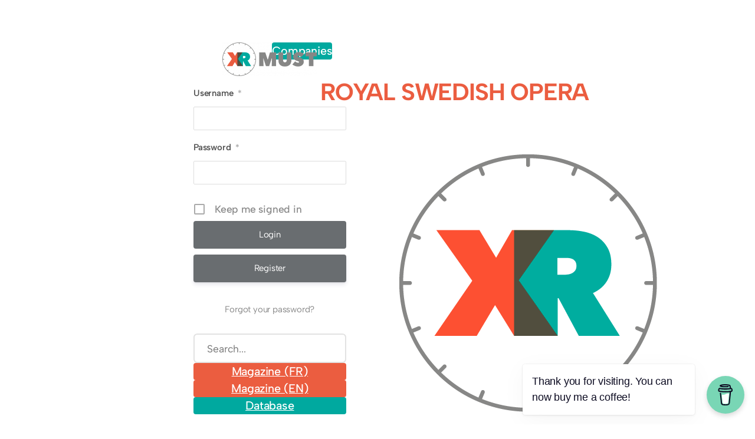

--- FILE ---
content_type: text/html; charset=UTF-8
request_url: https://xrmust.com/all-companies/royal-swedish-opera/
body_size: 27829
content:
<!DOCTYPE html>
<html lang="en-US">
<head>
	<meta charset="UTF-8" />
	<meta name="viewport" content="width=device-width, initial-scale=1" />
<meta name='robots' content='index, follow, max-image-preview:large, max-snippet:-1, max-video-preview:-1' />

	<!-- This site is optimized with the Yoast SEO plugin v26.7 - https://yoast.com/wordpress/plugins/seo/ -->
	<link rel="canonical" href="https://xrmust.com/all-companies/royal-swedish-opera/" />
	<meta property="og:locale" content="en_US" />
	<meta property="og:type" content="article" />
	<meta property="og:title" content="Royal Swedish Opera - XRMust" />
	<meta property="og:url" content="https://xrmust.com/all-companies/royal-swedish-opera/" />
	<meta property="og:site_name" content="XRMust" />
	<meta property="article:publisher" content="https://www.facebook.com/xrmust" />
	<meta property="og:image" content="https://xrmust.com/wp-content/uploads/2023/04/XRMust_Square.png" />
	<meta property="og:image:width" content="500" />
	<meta property="og:image:height" content="500" />
	<meta property="og:image:type" content="image/png" />
	<meta name="twitter:card" content="summary_large_image" />
	<meta name="twitter:site" content="@xrmust" />
	<script type="application/ld+json" class="yoast-schema-graph">{"@context":"https://schema.org","@graph":[{"@type":"WebPage","@id":"https://xrmust.com/all-companies/royal-swedish-opera/","url":"https://xrmust.com/all-companies/royal-swedish-opera/","name":"Royal Swedish Opera - XRMust","isPartOf":{"@id":"https://xrmust.com/#website"},"primaryImageOfPage":{"@id":"https://xrmust.com/all-companies/royal-swedish-opera/#primaryimage"},"image":{"@id":"https://xrmust.com/all-companies/royal-swedish-opera/#primaryimage"},"thumbnailUrl":"https://xrmust.com/wp-content/uploads/2023/04/XRMust_Square.png","datePublished":"2023-04-02T12:35:46+00:00","breadcrumb":{"@id":"https://xrmust.com/all-companies/royal-swedish-opera/#breadcrumb"},"inLanguage":"en-US","potentialAction":[{"@type":"ReadAction","target":["https://xrmust.com/all-companies/royal-swedish-opera/"]}]},{"@type":"ImageObject","inLanguage":"en-US","@id":"https://xrmust.com/all-companies/royal-swedish-opera/#primaryimage","url":"https://xrmust.com/wp-content/uploads/2023/04/XRMust_Square.png","contentUrl":"https://xrmust.com/wp-content/uploads/2023/04/XRMust_Square.png","width":500,"height":500},{"@type":"BreadcrumbList","@id":"https://xrmust.com/all-companies/royal-swedish-opera/#breadcrumb","itemListElement":[{"@type":"ListItem","position":1,"name":"Home","item":"https://xrmust.com/"},{"@type":"ListItem","position":2,"name":"Royal Swedish Opera"}]},{"@type":"WebSite","@id":"https://xrmust.com/#website","url":"https://xrmust.com/","name":"XRMust","description":"Your favorite media on immersive storytelling (XR).","publisher":{"@id":"https://xrmust.com/#organization"},"potentialAction":[{"@type":"SearchAction","target":{"@type":"EntryPoint","urlTemplate":"https://xrmust.com/?s={search_term_string}"},"query-input":{"@type":"PropertyValueSpecification","valueRequired":true,"valueName":"search_term_string"}}],"inLanguage":"en-US"},{"@type":"Organization","@id":"https://xrmust.com/#organization","name":"XRMust","url":"https://xrmust.com/","logo":{"@type":"ImageObject","inLanguage":"en-US","@id":"https://xrmust.com/#/schema/logo/image/","url":"https://xrmust.com/wp-content/uploads/2023/04/XRMust.png","contentUrl":"https://xrmust.com/wp-content/uploads/2023/04/XRMust.png","width":1227,"height":437,"caption":"XRMust"},"image":{"@id":"https://xrmust.com/#/schema/logo/image/"},"sameAs":["https://www.facebook.com/xrmust","https://x.com/xrmust","https://www.linkedin.com/company/xrmust/","https://www.instagram.com/xrmust/"]}]}</script>
	<!-- / Yoast SEO plugin. -->


<title>Royal Swedish Opera - XRMust</title>
<link rel='dns-prefetch' href='//www.googletagmanager.com' />
<link rel="alternate" type="application/rss+xml" title="XRMust &raquo; Feed" href="https://xrmust.com/feed/" />
<link rel="alternate" type="application/rss+xml" title="XRMust &raquo; Comments Feed" href="https://xrmust.com/comments/feed/" />
<link rel="alternate" title="oEmbed (JSON)" type="application/json+oembed" href="https://xrmust.com/wp-json/oembed/1.0/embed?url=https%3A%2F%2Fxrmust.com%2Fall-companies%2Froyal-swedish-opera%2F&#038;lang=en" />
<link rel="alternate" title="oEmbed (XML)" type="text/xml+oembed" href="https://xrmust.com/wp-json/oembed/1.0/embed?url=https%3A%2F%2Fxrmust.com%2Fall-companies%2Froyal-swedish-opera%2F&#038;format=xml&#038;lang=en" />
<style id='wp-img-auto-sizes-contain-inline-css'>
img:is([sizes=auto i],[sizes^="auto," i]){contain-intrinsic-size:3000px 1500px}
/*# sourceURL=wp-img-auto-sizes-contain-inline-css */
</style>
<style id='wp-block-site-logo-inline-css'>
.wp-block-site-logo{box-sizing:border-box;line-height:0}.wp-block-site-logo a{display:inline-block;line-height:0}.wp-block-site-logo.is-default-size img{height:auto;width:120px}.wp-block-site-logo img{height:auto;max-width:100%}.wp-block-site-logo a,.wp-block-site-logo img{border-radius:inherit}.wp-block-site-logo.aligncenter{margin-left:auto;margin-right:auto;text-align:center}:root :where(.wp-block-site-logo.is-style-rounded){border-radius:9999px}
/*# sourceURL=https://xrmust.com/wp-includes/blocks/site-logo/style.min.css */
</style>
<style id='wp-block-button-inline-css'>
.wp-block-button__link{align-content:center;box-sizing:border-box;cursor:pointer;display:inline-block;height:100%;text-align:center;word-break:break-word}.wp-block-button__link.aligncenter{text-align:center}.wp-block-button__link.alignright{text-align:right}:where(.wp-block-button__link){border-radius:9999px;box-shadow:none;padding:calc(.667em + 2px) calc(1.333em + 2px);text-decoration:none}.wp-block-button[style*=text-decoration] .wp-block-button__link{text-decoration:inherit}.wp-block-buttons>.wp-block-button.has-custom-width{max-width:none}.wp-block-buttons>.wp-block-button.has-custom-width .wp-block-button__link{width:100%}.wp-block-buttons>.wp-block-button.has-custom-font-size .wp-block-button__link{font-size:inherit}.wp-block-buttons>.wp-block-button.wp-block-button__width-25{width:calc(25% - var(--wp--style--block-gap, .5em)*.75)}.wp-block-buttons>.wp-block-button.wp-block-button__width-50{width:calc(50% - var(--wp--style--block-gap, .5em)*.5)}.wp-block-buttons>.wp-block-button.wp-block-button__width-75{width:calc(75% - var(--wp--style--block-gap, .5em)*.25)}.wp-block-buttons>.wp-block-button.wp-block-button__width-100{flex-basis:100%;width:100%}.wp-block-buttons.is-vertical>.wp-block-button.wp-block-button__width-25{width:25%}.wp-block-buttons.is-vertical>.wp-block-button.wp-block-button__width-50{width:50%}.wp-block-buttons.is-vertical>.wp-block-button.wp-block-button__width-75{width:75%}.wp-block-button.is-style-squared,.wp-block-button__link.wp-block-button.is-style-squared{border-radius:0}.wp-block-button.no-border-radius,.wp-block-button__link.no-border-radius{border-radius:0!important}:root :where(.wp-block-button .wp-block-button__link.is-style-outline),:root :where(.wp-block-button.is-style-outline>.wp-block-button__link){border:2px solid;padding:.667em 1.333em}:root :where(.wp-block-button .wp-block-button__link.is-style-outline:not(.has-text-color)),:root :where(.wp-block-button.is-style-outline>.wp-block-button__link:not(.has-text-color)){color:currentColor}:root :where(.wp-block-button .wp-block-button__link.is-style-outline:not(.has-background)),:root :where(.wp-block-button.is-style-outline>.wp-block-button__link:not(.has-background)){background-color:initial;background-image:none}
/*# sourceURL=https://xrmust.com/wp-includes/blocks/button/style.min.css */
</style>
<style id='wp-block-buttons-inline-css'>
.wp-block-buttons{box-sizing:border-box}.wp-block-buttons.is-vertical{flex-direction:column}.wp-block-buttons.is-vertical>.wp-block-button:last-child{margin-bottom:0}.wp-block-buttons>.wp-block-button{display:inline-block;margin:0}.wp-block-buttons.is-content-justification-left{justify-content:flex-start}.wp-block-buttons.is-content-justification-left.is-vertical{align-items:flex-start}.wp-block-buttons.is-content-justification-center{justify-content:center}.wp-block-buttons.is-content-justification-center.is-vertical{align-items:center}.wp-block-buttons.is-content-justification-right{justify-content:flex-end}.wp-block-buttons.is-content-justification-right.is-vertical{align-items:flex-end}.wp-block-buttons.is-content-justification-space-between{justify-content:space-between}.wp-block-buttons.aligncenter{text-align:center}.wp-block-buttons:not(.is-content-justification-space-between,.is-content-justification-right,.is-content-justification-left,.is-content-justification-center) .wp-block-button.aligncenter{margin-left:auto;margin-right:auto;width:100%}.wp-block-buttons[style*=text-decoration] .wp-block-button,.wp-block-buttons[style*=text-decoration] .wp-block-button__link{text-decoration:inherit}.wp-block-buttons.has-custom-font-size .wp-block-button__link{font-size:inherit}.wp-block-buttons .wp-block-button__link{width:100%}.wp-block-button.aligncenter{text-align:center}
/*# sourceURL=https://xrmust.com/wp-includes/blocks/buttons/style.min.css */
</style>
<style id='wp-block-group-inline-css'>
.wp-block-group{box-sizing:border-box}:where(.wp-block-group.wp-block-group-is-layout-constrained){position:relative}
/*# sourceURL=https://xrmust.com/wp-includes/blocks/group/style.min.css */
</style>
<style id='wp-block-search-inline-css'>
.wp-block-search__button{margin-left:10px;word-break:normal}.wp-block-search__button.has-icon{line-height:0}.wp-block-search__button svg{height:1.25em;min-height:24px;min-width:24px;width:1.25em;fill:currentColor;vertical-align:text-bottom}:where(.wp-block-search__button){border:1px solid #ccc;padding:6px 10px}.wp-block-search__inside-wrapper{display:flex;flex:auto;flex-wrap:nowrap;max-width:100%}.wp-block-search__label{width:100%}.wp-block-search.wp-block-search__button-only .wp-block-search__button{box-sizing:border-box;display:flex;flex-shrink:0;justify-content:center;margin-left:0;max-width:100%}.wp-block-search.wp-block-search__button-only .wp-block-search__inside-wrapper{min-width:0!important;transition-property:width}.wp-block-search.wp-block-search__button-only .wp-block-search__input{flex-basis:100%;transition-duration:.3s}.wp-block-search.wp-block-search__button-only.wp-block-search__searchfield-hidden,.wp-block-search.wp-block-search__button-only.wp-block-search__searchfield-hidden .wp-block-search__inside-wrapper{overflow:hidden}.wp-block-search.wp-block-search__button-only.wp-block-search__searchfield-hidden .wp-block-search__input{border-left-width:0!important;border-right-width:0!important;flex-basis:0;flex-grow:0;margin:0;min-width:0!important;padding-left:0!important;padding-right:0!important;width:0!important}:where(.wp-block-search__input){appearance:none;border:1px solid #949494;flex-grow:1;font-family:inherit;font-size:inherit;font-style:inherit;font-weight:inherit;letter-spacing:inherit;line-height:inherit;margin-left:0;margin-right:0;min-width:3rem;padding:8px;text-decoration:unset!important;text-transform:inherit}:where(.wp-block-search__button-inside .wp-block-search__inside-wrapper){background-color:#fff;border:1px solid #949494;box-sizing:border-box;padding:4px}:where(.wp-block-search__button-inside .wp-block-search__inside-wrapper) .wp-block-search__input{border:none;border-radius:0;padding:0 4px}:where(.wp-block-search__button-inside .wp-block-search__inside-wrapper) .wp-block-search__input:focus{outline:none}:where(.wp-block-search__button-inside .wp-block-search__inside-wrapper) :where(.wp-block-search__button){padding:4px 8px}.wp-block-search.aligncenter .wp-block-search__inside-wrapper{margin:auto}.wp-block[data-align=right] .wp-block-search.wp-block-search__button-only .wp-block-search__inside-wrapper{float:right}
/*# sourceURL=https://xrmust.com/wp-includes/blocks/search/style.min.css */
</style>
<style id='wp-block-navigation-link-inline-css'>
.wp-block-navigation .wp-block-navigation-item__label{overflow-wrap:break-word}.wp-block-navigation .wp-block-navigation-item__description{display:none}.link-ui-tools{outline:1px solid #f0f0f0;padding:8px}.link-ui-block-inserter{padding-top:8px}.link-ui-block-inserter__back{margin-left:8px;text-transform:uppercase}
/*# sourceURL=https://xrmust.com/wp-includes/blocks/navigation-link/style.min.css */
</style>
<style id='wp-block-spacer-inline-css'>
.wp-block-spacer{clear:both}
/*# sourceURL=https://xrmust.com/wp-includes/blocks/spacer/style.min.css */
</style>
<link rel='stylesheet' id='wp-block-navigation-css' href='https://xrmust.com/wp-includes/blocks/navigation/style.min.css?ver=6.9' media='all' />
<style id='wp-block-separator-inline-css'>
@charset "UTF-8";.wp-block-separator{border:none;border-top:2px solid}:root :where(.wp-block-separator.is-style-dots){height:auto;line-height:1;text-align:center}:root :where(.wp-block-separator.is-style-dots):before{color:currentColor;content:"···";font-family:serif;font-size:1.5em;letter-spacing:2em;padding-left:2em}.wp-block-separator.is-style-dots{background:none!important;border:none!important}
/*# sourceURL=https://xrmust.com/wp-includes/blocks/separator/style.min.css */
</style>
<style id='wp-block-social-links-inline-css'>
.wp-block-social-links{background:none;box-sizing:border-box;margin-left:0;padding-left:0;padding-right:0;text-indent:0}.wp-block-social-links .wp-social-link a,.wp-block-social-links .wp-social-link a:hover{border-bottom:0;box-shadow:none;text-decoration:none}.wp-block-social-links .wp-social-link svg{height:1em;width:1em}.wp-block-social-links .wp-social-link span:not(.screen-reader-text){font-size:.65em;margin-left:.5em;margin-right:.5em}.wp-block-social-links.has-small-icon-size{font-size:16px}.wp-block-social-links,.wp-block-social-links.has-normal-icon-size{font-size:24px}.wp-block-social-links.has-large-icon-size{font-size:36px}.wp-block-social-links.has-huge-icon-size{font-size:48px}.wp-block-social-links.aligncenter{display:flex;justify-content:center}.wp-block-social-links.alignright{justify-content:flex-end}.wp-block-social-link{border-radius:9999px;display:block}@media not (prefers-reduced-motion){.wp-block-social-link{transition:transform .1s ease}}.wp-block-social-link{height:auto}.wp-block-social-link a{align-items:center;display:flex;line-height:0}.wp-block-social-link:hover{transform:scale(1.1)}.wp-block-social-links .wp-block-social-link.wp-social-link{display:inline-block;margin:0;padding:0}.wp-block-social-links .wp-block-social-link.wp-social-link .wp-block-social-link-anchor,.wp-block-social-links .wp-block-social-link.wp-social-link .wp-block-social-link-anchor svg,.wp-block-social-links .wp-block-social-link.wp-social-link .wp-block-social-link-anchor:active,.wp-block-social-links .wp-block-social-link.wp-social-link .wp-block-social-link-anchor:hover,.wp-block-social-links .wp-block-social-link.wp-social-link .wp-block-social-link-anchor:visited{color:currentColor;fill:currentColor}:where(.wp-block-social-links:not(.is-style-logos-only)) .wp-social-link{background-color:#f0f0f0;color:#444}:where(.wp-block-social-links:not(.is-style-logos-only)) .wp-social-link-amazon{background-color:#f90;color:#fff}:where(.wp-block-social-links:not(.is-style-logos-only)) .wp-social-link-bandcamp{background-color:#1ea0c3;color:#fff}:where(.wp-block-social-links:not(.is-style-logos-only)) .wp-social-link-behance{background-color:#0757fe;color:#fff}:where(.wp-block-social-links:not(.is-style-logos-only)) .wp-social-link-bluesky{background-color:#0a7aff;color:#fff}:where(.wp-block-social-links:not(.is-style-logos-only)) .wp-social-link-codepen{background-color:#1e1f26;color:#fff}:where(.wp-block-social-links:not(.is-style-logos-only)) .wp-social-link-deviantart{background-color:#02e49b;color:#fff}:where(.wp-block-social-links:not(.is-style-logos-only)) .wp-social-link-discord{background-color:#5865f2;color:#fff}:where(.wp-block-social-links:not(.is-style-logos-only)) .wp-social-link-dribbble{background-color:#e94c89;color:#fff}:where(.wp-block-social-links:not(.is-style-logos-only)) .wp-social-link-dropbox{background-color:#4280ff;color:#fff}:where(.wp-block-social-links:not(.is-style-logos-only)) .wp-social-link-etsy{background-color:#f45800;color:#fff}:where(.wp-block-social-links:not(.is-style-logos-only)) .wp-social-link-facebook{background-color:#0866ff;color:#fff}:where(.wp-block-social-links:not(.is-style-logos-only)) .wp-social-link-fivehundredpx{background-color:#000;color:#fff}:where(.wp-block-social-links:not(.is-style-logos-only)) .wp-social-link-flickr{background-color:#0461dd;color:#fff}:where(.wp-block-social-links:not(.is-style-logos-only)) .wp-social-link-foursquare{background-color:#e65678;color:#fff}:where(.wp-block-social-links:not(.is-style-logos-only)) .wp-social-link-github{background-color:#24292d;color:#fff}:where(.wp-block-social-links:not(.is-style-logos-only)) .wp-social-link-goodreads{background-color:#eceadd;color:#382110}:where(.wp-block-social-links:not(.is-style-logos-only)) .wp-social-link-google{background-color:#ea4434;color:#fff}:where(.wp-block-social-links:not(.is-style-logos-only)) .wp-social-link-gravatar{background-color:#1d4fc4;color:#fff}:where(.wp-block-social-links:not(.is-style-logos-only)) .wp-social-link-instagram{background-color:#f00075;color:#fff}:where(.wp-block-social-links:not(.is-style-logos-only)) .wp-social-link-lastfm{background-color:#e21b24;color:#fff}:where(.wp-block-social-links:not(.is-style-logos-only)) .wp-social-link-linkedin{background-color:#0d66c2;color:#fff}:where(.wp-block-social-links:not(.is-style-logos-only)) .wp-social-link-mastodon{background-color:#3288d4;color:#fff}:where(.wp-block-social-links:not(.is-style-logos-only)) .wp-social-link-medium{background-color:#000;color:#fff}:where(.wp-block-social-links:not(.is-style-logos-only)) .wp-social-link-meetup{background-color:#f6405f;color:#fff}:where(.wp-block-social-links:not(.is-style-logos-only)) .wp-social-link-patreon{background-color:#000;color:#fff}:where(.wp-block-social-links:not(.is-style-logos-only)) .wp-social-link-pinterest{background-color:#e60122;color:#fff}:where(.wp-block-social-links:not(.is-style-logos-only)) .wp-social-link-pocket{background-color:#ef4155;color:#fff}:where(.wp-block-social-links:not(.is-style-logos-only)) .wp-social-link-reddit{background-color:#ff4500;color:#fff}:where(.wp-block-social-links:not(.is-style-logos-only)) .wp-social-link-skype{background-color:#0478d7;color:#fff}:where(.wp-block-social-links:not(.is-style-logos-only)) .wp-social-link-snapchat{background-color:#fefc00;color:#fff;stroke:#000}:where(.wp-block-social-links:not(.is-style-logos-only)) .wp-social-link-soundcloud{background-color:#ff5600;color:#fff}:where(.wp-block-social-links:not(.is-style-logos-only)) .wp-social-link-spotify{background-color:#1bd760;color:#fff}:where(.wp-block-social-links:not(.is-style-logos-only)) .wp-social-link-telegram{background-color:#2aabee;color:#fff}:where(.wp-block-social-links:not(.is-style-logos-only)) .wp-social-link-threads{background-color:#000;color:#fff}:where(.wp-block-social-links:not(.is-style-logos-only)) .wp-social-link-tiktok{background-color:#000;color:#fff}:where(.wp-block-social-links:not(.is-style-logos-only)) .wp-social-link-tumblr{background-color:#011835;color:#fff}:where(.wp-block-social-links:not(.is-style-logos-only)) .wp-social-link-twitch{background-color:#6440a4;color:#fff}:where(.wp-block-social-links:not(.is-style-logos-only)) .wp-social-link-twitter{background-color:#1da1f2;color:#fff}:where(.wp-block-social-links:not(.is-style-logos-only)) .wp-social-link-vimeo{background-color:#1eb7ea;color:#fff}:where(.wp-block-social-links:not(.is-style-logos-only)) .wp-social-link-vk{background-color:#4680c2;color:#fff}:where(.wp-block-social-links:not(.is-style-logos-only)) .wp-social-link-wordpress{background-color:#3499cd;color:#fff}:where(.wp-block-social-links:not(.is-style-logos-only)) .wp-social-link-whatsapp{background-color:#25d366;color:#fff}:where(.wp-block-social-links:not(.is-style-logos-only)) .wp-social-link-x{background-color:#000;color:#fff}:where(.wp-block-social-links:not(.is-style-logos-only)) .wp-social-link-yelp{background-color:#d32422;color:#fff}:where(.wp-block-social-links:not(.is-style-logos-only)) .wp-social-link-youtube{background-color:red;color:#fff}:where(.wp-block-social-links.is-style-logos-only) .wp-social-link{background:none}:where(.wp-block-social-links.is-style-logos-only) .wp-social-link svg{height:1.25em;width:1.25em}:where(.wp-block-social-links.is-style-logos-only) .wp-social-link-amazon{color:#f90}:where(.wp-block-social-links.is-style-logos-only) .wp-social-link-bandcamp{color:#1ea0c3}:where(.wp-block-social-links.is-style-logos-only) .wp-social-link-behance{color:#0757fe}:where(.wp-block-social-links.is-style-logos-only) .wp-social-link-bluesky{color:#0a7aff}:where(.wp-block-social-links.is-style-logos-only) .wp-social-link-codepen{color:#1e1f26}:where(.wp-block-social-links.is-style-logos-only) .wp-social-link-deviantart{color:#02e49b}:where(.wp-block-social-links.is-style-logos-only) .wp-social-link-discord{color:#5865f2}:where(.wp-block-social-links.is-style-logos-only) .wp-social-link-dribbble{color:#e94c89}:where(.wp-block-social-links.is-style-logos-only) .wp-social-link-dropbox{color:#4280ff}:where(.wp-block-social-links.is-style-logos-only) .wp-social-link-etsy{color:#f45800}:where(.wp-block-social-links.is-style-logos-only) .wp-social-link-facebook{color:#0866ff}:where(.wp-block-social-links.is-style-logos-only) .wp-social-link-fivehundredpx{color:#000}:where(.wp-block-social-links.is-style-logos-only) .wp-social-link-flickr{color:#0461dd}:where(.wp-block-social-links.is-style-logos-only) .wp-social-link-foursquare{color:#e65678}:where(.wp-block-social-links.is-style-logos-only) .wp-social-link-github{color:#24292d}:where(.wp-block-social-links.is-style-logos-only) .wp-social-link-goodreads{color:#382110}:where(.wp-block-social-links.is-style-logos-only) .wp-social-link-google{color:#ea4434}:where(.wp-block-social-links.is-style-logos-only) .wp-social-link-gravatar{color:#1d4fc4}:where(.wp-block-social-links.is-style-logos-only) .wp-social-link-instagram{color:#f00075}:where(.wp-block-social-links.is-style-logos-only) .wp-social-link-lastfm{color:#e21b24}:where(.wp-block-social-links.is-style-logos-only) .wp-social-link-linkedin{color:#0d66c2}:where(.wp-block-social-links.is-style-logos-only) .wp-social-link-mastodon{color:#3288d4}:where(.wp-block-social-links.is-style-logos-only) .wp-social-link-medium{color:#000}:where(.wp-block-social-links.is-style-logos-only) .wp-social-link-meetup{color:#f6405f}:where(.wp-block-social-links.is-style-logos-only) .wp-social-link-patreon{color:#000}:where(.wp-block-social-links.is-style-logos-only) .wp-social-link-pinterest{color:#e60122}:where(.wp-block-social-links.is-style-logos-only) .wp-social-link-pocket{color:#ef4155}:where(.wp-block-social-links.is-style-logos-only) .wp-social-link-reddit{color:#ff4500}:where(.wp-block-social-links.is-style-logos-only) .wp-social-link-skype{color:#0478d7}:where(.wp-block-social-links.is-style-logos-only) .wp-social-link-snapchat{color:#fff;stroke:#000}:where(.wp-block-social-links.is-style-logos-only) .wp-social-link-soundcloud{color:#ff5600}:where(.wp-block-social-links.is-style-logos-only) .wp-social-link-spotify{color:#1bd760}:where(.wp-block-social-links.is-style-logos-only) .wp-social-link-telegram{color:#2aabee}:where(.wp-block-social-links.is-style-logos-only) .wp-social-link-threads{color:#000}:where(.wp-block-social-links.is-style-logos-only) .wp-social-link-tiktok{color:#000}:where(.wp-block-social-links.is-style-logos-only) .wp-social-link-tumblr{color:#011835}:where(.wp-block-social-links.is-style-logos-only) .wp-social-link-twitch{color:#6440a4}:where(.wp-block-social-links.is-style-logos-only) .wp-social-link-twitter{color:#1da1f2}:where(.wp-block-social-links.is-style-logos-only) .wp-social-link-vimeo{color:#1eb7ea}:where(.wp-block-social-links.is-style-logos-only) .wp-social-link-vk{color:#4680c2}:where(.wp-block-social-links.is-style-logos-only) .wp-social-link-whatsapp{color:#25d366}:where(.wp-block-social-links.is-style-logos-only) .wp-social-link-wordpress{color:#3499cd}:where(.wp-block-social-links.is-style-logos-only) .wp-social-link-x{color:#000}:where(.wp-block-social-links.is-style-logos-only) .wp-social-link-yelp{color:#d32422}:where(.wp-block-social-links.is-style-logos-only) .wp-social-link-youtube{color:red}.wp-block-social-links.is-style-pill-shape .wp-social-link{width:auto}:root :where(.wp-block-social-links .wp-social-link a){padding:.25em}:root :where(.wp-block-social-links.is-style-logos-only .wp-social-link a){padding:0}:root :where(.wp-block-social-links.is-style-pill-shape .wp-social-link a){padding-left:.6666666667em;padding-right:.6666666667em}.wp-block-social-links:not(.has-icon-color):not(.has-icon-background-color) .wp-social-link-snapchat .wp-block-social-link-label{color:#000}
/*# sourceURL=https://xrmust.com/wp-includes/blocks/social-links/style.min.css */
</style>
<style id='wp-block-post-title-inline-css'>
.wp-block-post-title{box-sizing:border-box;word-break:break-word}.wp-block-post-title :where(a){display:inline-block;font-family:inherit;font-size:inherit;font-style:inherit;font-weight:inherit;letter-spacing:inherit;line-height:inherit;text-decoration:inherit}
/*# sourceURL=https://xrmust.com/wp-includes/blocks/post-title/style.min.css */
</style>
<style id='wp-block-post-featured-image-inline-css'>
.wp-block-post-featured-image{margin-left:0;margin-right:0}.wp-block-post-featured-image a{display:block;height:100%}.wp-block-post-featured-image :where(img){box-sizing:border-box;height:auto;max-width:100%;vertical-align:bottom;width:100%}.wp-block-post-featured-image.alignfull img,.wp-block-post-featured-image.alignwide img{width:100%}.wp-block-post-featured-image .wp-block-post-featured-image__overlay.has-background-dim{background-color:#000;inset:0;position:absolute}.wp-block-post-featured-image{position:relative}.wp-block-post-featured-image .wp-block-post-featured-image__overlay.has-background-gradient{background-color:initial}.wp-block-post-featured-image .wp-block-post-featured-image__overlay.has-background-dim-0{opacity:0}.wp-block-post-featured-image .wp-block-post-featured-image__overlay.has-background-dim-10{opacity:.1}.wp-block-post-featured-image .wp-block-post-featured-image__overlay.has-background-dim-20{opacity:.2}.wp-block-post-featured-image .wp-block-post-featured-image__overlay.has-background-dim-30{opacity:.3}.wp-block-post-featured-image .wp-block-post-featured-image__overlay.has-background-dim-40{opacity:.4}.wp-block-post-featured-image .wp-block-post-featured-image__overlay.has-background-dim-50{opacity:.5}.wp-block-post-featured-image .wp-block-post-featured-image__overlay.has-background-dim-60{opacity:.6}.wp-block-post-featured-image .wp-block-post-featured-image__overlay.has-background-dim-70{opacity:.7}.wp-block-post-featured-image .wp-block-post-featured-image__overlay.has-background-dim-80{opacity:.8}.wp-block-post-featured-image .wp-block-post-featured-image__overlay.has-background-dim-90{opacity:.9}.wp-block-post-featured-image .wp-block-post-featured-image__overlay.has-background-dim-100{opacity:1}.wp-block-post-featured-image:where(.alignleft,.alignright){width:100%}
/*# sourceURL=https://xrmust.com/wp-includes/blocks/post-featured-image/style.min.css */
</style>
<style id='wp-block-heading-inline-css'>
h1:where(.wp-block-heading).has-background,h2:where(.wp-block-heading).has-background,h3:where(.wp-block-heading).has-background,h4:where(.wp-block-heading).has-background,h5:where(.wp-block-heading).has-background,h6:where(.wp-block-heading).has-background{padding:1.25em 2.375em}h1.has-text-align-left[style*=writing-mode]:where([style*=vertical-lr]),h1.has-text-align-right[style*=writing-mode]:where([style*=vertical-rl]),h2.has-text-align-left[style*=writing-mode]:where([style*=vertical-lr]),h2.has-text-align-right[style*=writing-mode]:where([style*=vertical-rl]),h3.has-text-align-left[style*=writing-mode]:where([style*=vertical-lr]),h3.has-text-align-right[style*=writing-mode]:where([style*=vertical-rl]),h4.has-text-align-left[style*=writing-mode]:where([style*=vertical-lr]),h4.has-text-align-right[style*=writing-mode]:where([style*=vertical-rl]),h5.has-text-align-left[style*=writing-mode]:where([style*=vertical-lr]),h5.has-text-align-right[style*=writing-mode]:where([style*=vertical-rl]),h6.has-text-align-left[style*=writing-mode]:where([style*=vertical-lr]),h6.has-text-align-right[style*=writing-mode]:where([style*=vertical-rl]){rotate:180deg}
/*# sourceURL=https://xrmust.com/wp-includes/blocks/heading/style.min.css */
</style>
<style id='wp-block-paragraph-inline-css'>
.is-small-text{font-size:.875em}.is-regular-text{font-size:1em}.is-large-text{font-size:2.25em}.is-larger-text{font-size:3em}.has-drop-cap:not(:focus):first-letter{float:left;font-size:8.4em;font-style:normal;font-weight:100;line-height:.68;margin:.05em .1em 0 0;text-transform:uppercase}body.rtl .has-drop-cap:not(:focus):first-letter{float:none;margin-left:.1em}p.has-drop-cap.has-background{overflow:hidden}:root :where(p.has-background){padding:1.25em 2.375em}:where(p.has-text-color:not(.has-link-color)) a{color:inherit}p.has-text-align-left[style*="writing-mode:vertical-lr"],p.has-text-align-right[style*="writing-mode:vertical-rl"]{rotate:180deg}
/*# sourceURL=https://xrmust.com/wp-includes/blocks/paragraph/style.min.css */
</style>
<style id='wp-block-site-title-inline-css'>
.wp-block-site-title{box-sizing:border-box}.wp-block-site-title :where(a){color:inherit;font-family:inherit;font-size:inherit;font-style:inherit;font-weight:inherit;letter-spacing:inherit;line-height:inherit;text-decoration:inherit}
/*# sourceURL=https://xrmust.com/wp-includes/blocks/site-title/style.min.css */
</style>
<style id='wp-block-columns-inline-css'>
.wp-block-columns{box-sizing:border-box;display:flex;flex-wrap:wrap!important}@media (min-width:782px){.wp-block-columns{flex-wrap:nowrap!important}}.wp-block-columns{align-items:normal!important}.wp-block-columns.are-vertically-aligned-top{align-items:flex-start}.wp-block-columns.are-vertically-aligned-center{align-items:center}.wp-block-columns.are-vertically-aligned-bottom{align-items:flex-end}@media (max-width:781px){.wp-block-columns:not(.is-not-stacked-on-mobile)>.wp-block-column{flex-basis:100%!important}}@media (min-width:782px){.wp-block-columns:not(.is-not-stacked-on-mobile)>.wp-block-column{flex-basis:0;flex-grow:1}.wp-block-columns:not(.is-not-stacked-on-mobile)>.wp-block-column[style*=flex-basis]{flex-grow:0}}.wp-block-columns.is-not-stacked-on-mobile{flex-wrap:nowrap!important}.wp-block-columns.is-not-stacked-on-mobile>.wp-block-column{flex-basis:0;flex-grow:1}.wp-block-columns.is-not-stacked-on-mobile>.wp-block-column[style*=flex-basis]{flex-grow:0}:where(.wp-block-columns){margin-bottom:1.75em}:where(.wp-block-columns.has-background){padding:1.25em 2.375em}.wp-block-column{flex-grow:1;min-width:0;overflow-wrap:break-word;word-break:break-word}.wp-block-column.is-vertically-aligned-top{align-self:flex-start}.wp-block-column.is-vertically-aligned-center{align-self:center}.wp-block-column.is-vertically-aligned-bottom{align-self:flex-end}.wp-block-column.is-vertically-aligned-stretch{align-self:stretch}.wp-block-column.is-vertically-aligned-bottom,.wp-block-column.is-vertically-aligned-center,.wp-block-column.is-vertically-aligned-top{width:100%}
/*# sourceURL=https://xrmust.com/wp-includes/blocks/columns/style.min.css */
</style>
<style id='wp-emoji-styles-inline-css'>

	img.wp-smiley, img.emoji {
		display: inline !important;
		border: none !important;
		box-shadow: none !important;
		height: 1em !important;
		width: 1em !important;
		margin: 0 0.07em !important;
		vertical-align: -0.1em !important;
		background: none !important;
		padding: 0 !important;
	}
/*# sourceURL=wp-emoji-styles-inline-css */
</style>
<style id='wp-block-library-inline-css'>
:root{--wp-block-synced-color:#7a00df;--wp-block-synced-color--rgb:122,0,223;--wp-bound-block-color:var(--wp-block-synced-color);--wp-editor-canvas-background:#ddd;--wp-admin-theme-color:#007cba;--wp-admin-theme-color--rgb:0,124,186;--wp-admin-theme-color-darker-10:#006ba1;--wp-admin-theme-color-darker-10--rgb:0,107,160.5;--wp-admin-theme-color-darker-20:#005a87;--wp-admin-theme-color-darker-20--rgb:0,90,135;--wp-admin-border-width-focus:2px}@media (min-resolution:192dpi){:root{--wp-admin-border-width-focus:1.5px}}.wp-element-button{cursor:pointer}:root .has-very-light-gray-background-color{background-color:#eee}:root .has-very-dark-gray-background-color{background-color:#313131}:root .has-very-light-gray-color{color:#eee}:root .has-very-dark-gray-color{color:#313131}:root .has-vivid-green-cyan-to-vivid-cyan-blue-gradient-background{background:linear-gradient(135deg,#00d084,#0693e3)}:root .has-purple-crush-gradient-background{background:linear-gradient(135deg,#34e2e4,#4721fb 50%,#ab1dfe)}:root .has-hazy-dawn-gradient-background{background:linear-gradient(135deg,#faaca8,#dad0ec)}:root .has-subdued-olive-gradient-background{background:linear-gradient(135deg,#fafae1,#67a671)}:root .has-atomic-cream-gradient-background{background:linear-gradient(135deg,#fdd79a,#004a59)}:root .has-nightshade-gradient-background{background:linear-gradient(135deg,#330968,#31cdcf)}:root .has-midnight-gradient-background{background:linear-gradient(135deg,#020381,#2874fc)}:root{--wp--preset--font-size--normal:16px;--wp--preset--font-size--huge:42px}.has-regular-font-size{font-size:1em}.has-larger-font-size{font-size:2.625em}.has-normal-font-size{font-size:var(--wp--preset--font-size--normal)}.has-huge-font-size{font-size:var(--wp--preset--font-size--huge)}.has-text-align-center{text-align:center}.has-text-align-left{text-align:left}.has-text-align-right{text-align:right}.has-fit-text{white-space:nowrap!important}#end-resizable-editor-section{display:none}.aligncenter{clear:both}.items-justified-left{justify-content:flex-start}.items-justified-center{justify-content:center}.items-justified-right{justify-content:flex-end}.items-justified-space-between{justify-content:space-between}.screen-reader-text{border:0;clip-path:inset(50%);height:1px;margin:-1px;overflow:hidden;padding:0;position:absolute;width:1px;word-wrap:normal!important}.screen-reader-text:focus{background-color:#ddd;clip-path:none;color:#444;display:block;font-size:1em;height:auto;left:5px;line-height:normal;padding:15px 23px 14px;text-decoration:none;top:5px;width:auto;z-index:100000}html :where(.has-border-color){border-style:solid}html :where([style*=border-top-color]){border-top-style:solid}html :where([style*=border-right-color]){border-right-style:solid}html :where([style*=border-bottom-color]){border-bottom-style:solid}html :where([style*=border-left-color]){border-left-style:solid}html :where([style*=border-width]){border-style:solid}html :where([style*=border-top-width]){border-top-style:solid}html :where([style*=border-right-width]){border-right-style:solid}html :where([style*=border-bottom-width]){border-bottom-style:solid}html :where([style*=border-left-width]){border-left-style:solid}html :where(img[class*=wp-image-]){height:auto;max-width:100%}:where(figure){margin:0 0 1em}html :where(.is-position-sticky){--wp-admin--admin-bar--position-offset:var(--wp-admin--admin-bar--height,0px)}@media screen and (max-width:600px){html :where(.is-position-sticky){--wp-admin--admin-bar--position-offset:0px}}
/*# sourceURL=/wp-includes/css/dist/block-library/common.min.css */
</style>
<style id='global-styles-inline-css'>
:root{--wp--preset--aspect-ratio--square: 1;--wp--preset--aspect-ratio--4-3: 4/3;--wp--preset--aspect-ratio--3-4: 3/4;--wp--preset--aspect-ratio--3-2: 3/2;--wp--preset--aspect-ratio--2-3: 2/3;--wp--preset--aspect-ratio--16-9: 16/9;--wp--preset--aspect-ratio--9-16: 9/16;--wp--preset--color--black: #000000;--wp--preset--color--cyan-bluish-gray: #abb8c3;--wp--preset--color--white: #ffffff;--wp--preset--color--pale-pink: #f78da7;--wp--preset--color--vivid-red: #cf2e2e;--wp--preset--color--luminous-vivid-orange: #ff6900;--wp--preset--color--luminous-vivid-amber: #fcb900;--wp--preset--color--light-green-cyan: #7bdcb5;--wp--preset--color--vivid-green-cyan: #00d084;--wp--preset--color--pale-cyan-blue: #8ed1fc;--wp--preset--color--vivid-cyan-blue: #0693e3;--wp--preset--color--vivid-purple: #9b51e0;--wp--preset--color--foreground: #111111;--wp--preset--color--background: #FFFFFF;--wp--preset--color--primary: #5857FF;--wp--preset--color--secondary: #6B6A6A;--wp--preset--color--tertiary: #E2E2E2;--wp--preset--color--quaternary: #F3F2F2;--wp--preset--gradient--vivid-cyan-blue-to-vivid-purple: linear-gradient(135deg,rgb(6,147,227) 0%,rgb(155,81,224) 100%);--wp--preset--gradient--light-green-cyan-to-vivid-green-cyan: linear-gradient(135deg,rgb(122,220,180) 0%,rgb(0,208,130) 100%);--wp--preset--gradient--luminous-vivid-amber-to-luminous-vivid-orange: linear-gradient(135deg,rgb(252,185,0) 0%,rgb(255,105,0) 100%);--wp--preset--gradient--luminous-vivid-orange-to-vivid-red: linear-gradient(135deg,rgb(255,105,0) 0%,rgb(207,46,46) 100%);--wp--preset--gradient--very-light-gray-to-cyan-bluish-gray: linear-gradient(135deg,rgb(238,238,238) 0%,rgb(169,184,195) 100%);--wp--preset--gradient--cool-to-warm-spectrum: linear-gradient(135deg,rgb(74,234,220) 0%,rgb(151,120,209) 20%,rgb(207,42,186) 40%,rgb(238,44,130) 60%,rgb(251,105,98) 80%,rgb(254,248,76) 100%);--wp--preset--gradient--blush-light-purple: linear-gradient(135deg,rgb(255,206,236) 0%,rgb(152,150,240) 100%);--wp--preset--gradient--blush-bordeaux: linear-gradient(135deg,rgb(254,205,165) 0%,rgb(254,45,45) 50%,rgb(107,0,62) 100%);--wp--preset--gradient--luminous-dusk: linear-gradient(135deg,rgb(255,203,112) 0%,rgb(199,81,192) 50%,rgb(65,88,208) 100%);--wp--preset--gradient--pale-ocean: linear-gradient(135deg,rgb(255,245,203) 0%,rgb(182,227,212) 50%,rgb(51,167,181) 100%);--wp--preset--gradient--electric-grass: linear-gradient(135deg,rgb(202,248,128) 0%,rgb(113,206,126) 100%);--wp--preset--gradient--midnight: linear-gradient(135deg,rgb(2,3,129) 0%,rgb(40,116,252) 100%);--wp--preset--gradient--foreground-to-background: linear-gradient(160deg, var(--wp--preset--color--foreground), var(--wp--preset--color--background));--wp--preset--gradient--foreground-to-primary: linear-gradient(160deg, var(--wp--preset--color--foreground), var(--wp--preset--color--primary));--wp--preset--gradient--foreground-to-secondary: linear-gradient(160deg, var(--wp--preset--color--foreground), var(--wp--preset--color--secondary));--wp--preset--gradient--foreground-to-quaternary: linear-gradient(160deg, var(--wp--preset--color--foreground), var(--wp--preset--color--quaternary));--wp--preset--gradient--foreground-to-tertiary: linear-gradient(160deg, var(--wp--preset--color--foreground), var(--wp--preset--color--tertiary));--wp--preset--gradient--background-to-foreground: linear-gradient(160deg, var(--wp--preset--color--background), var(--wp--preset--color--foreground));--wp--preset--gradient--background-to-primary: linear-gradient(160deg, var(--wp--preset--color--background), var(--wp--preset--color--primary));--wp--preset--gradient--background-to-secondary: linear-gradient(160deg, var(--wp--preset--color--background), var(--wp--preset--color--secondary));--wp--preset--gradient--background-to-quaternary: linear-gradient(160deg, var(--wp--preset--color--background), var(--wp--preset--color--quaternary));--wp--preset--gradient--background-to-tertiary: linear-gradient(160deg, var(--wp--preset--color--background), var(--wp--preset--color--tertiary));--wp--preset--gradient--primary-to-background: linear-gradient(160deg, var(--wp--preset--color--primary), var(--wp--preset--color--background));--wp--preset--gradient--primary-to-foreground: linear-gradient(160deg, var(--wp--preset--color--primary), var(--wp--preset--color--foreground));--wp--preset--gradient--primary-to-secondary: linear-gradient(160deg, var(--wp--preset--color--primary), var(--wp--preset--color--secondary));--wp--preset--gradient--primary-to-quaternary: linear-gradient(160deg, var(--wp--preset--color--primary), var(--wp--preset--color--quaternary));--wp--preset--gradient--primary-to-tertiary: linear-gradient(160deg, var(--wp--preset--color--primary), var(--wp--preset--color--tertiary));--wp--preset--gradient--secondary-to-background: linear-gradient(160deg, var(--wp--preset--color--secondary), var(--wp--preset--color--background));--wp--preset--gradient--secondary-to-foreground: linear-gradient(160deg, var(--wp--preset--color--secondary), var(--wp--preset--color--foreground));--wp--preset--gradient--secondary-to-primary: linear-gradient(160deg, var(--wp--preset--color--secondary), var(--wp--preset--color--primary));--wp--preset--gradient--secondary-to-quaternary: linear-gradient(160deg, var(--wp--preset--color--secondary), var(--wp--preset--color--quaternary));--wp--preset--gradient--secondary-to-tertiary: linear-gradient(160deg, var(--wp--preset--color--secondary), var(--wp--preset--color--tertiary));--wp--preset--gradient--tertiary-to-background: linear-gradient(160deg, var(--wp--preset--color--tertiary), var(--wp--preset--color--background));--wp--preset--gradient--tertiary-to-foreground: linear-gradient(160deg, var(--wp--preset--color--tertiary), var(--wp--preset--color--foreground));--wp--preset--gradient--tertiary-to-primary: linear-gradient(160deg, var(--wp--preset--color--tertiary), var(--wp--preset--color--primary));--wp--preset--gradient--tertiary-to-secondary: linear-gradient(160deg, var(--wp--preset--color--tertiary), var(--wp--preset--color--secondary));--wp--preset--gradient--tertiary-to-quaternary: linear-gradient(160deg, var(--wp--preset--color--tertiary), var(--wp--preset--color--quaternary));--wp--preset--gradient--quaternary-to-background: linear-gradient(160deg, var(--wp--preset--color--quaternary), var(--wp--preset--color--background));--wp--preset--gradient--quaternary-to-foreground: linear-gradient(160deg, var(--wp--preset--color--quaternary), var(--wp--preset--color--foreground));--wp--preset--gradient--quaternary-to-primary: linear-gradient(160deg, var(--wp--preset--color--quaternary), var(--wp--preset--color--primary));--wp--preset--gradient--quaternary-to-secondary: linear-gradient(160deg, var(--wp--preset--color--quaternary), var(--wp--preset--color--secondary));--wp--preset--gradient--quaternary-to-tertiary: linear-gradient(160deg, var(--wp--preset--color--quaternary), var(--wp--preset--color--tertiary));--wp--preset--font-size--small: clamp(16px, 1rem + ((1vw - 3.2px) * 0.147), 18px);--wp--preset--font-size--medium: clamp(17px, 1.063rem + ((1vw - 3.2px) * 0.294), 21px);--wp--preset--font-size--large: clamp(21px, 1.313rem + ((1vw - 3.2px) * 0.221), 24px);--wp--preset--font-size--x-large: clamp(25.014px, 1.563rem + ((1vw - 3.2px) * 1.249), 42px);--wp--preset--font-size--tiny: clamp(14px, 0.875rem + ((1vw - 3.2px) * 0.147), 16px);--wp--preset--font-size--extra-large: clamp(24px, 1.5rem + ((1vw - 3.2px) * 0.588), 32px);--wp--preset--font-size--huge: clamp(36px, 2.25rem + ((1vw - 3.2px) * 2.059), 64px);--wp--preset--font-size--gigantic: clamp(64px, 4rem + ((1vw - 3.2px) * 2.353), 96px);--wp--preset--font-size--heading-1: clamp(36px, 2.25rem + ((1vw - 3.2px) * 2.059), 64px);--wp--preset--font-size--heading-2: clamp(33px, 2.063rem + ((1vw - 3.2px) * 1.691), 56px);--wp--preset--font-size--heading-3: clamp(30px, 1.875rem + ((1vw - 3.2px) * 1.324), 48px);--wp--preset--font-size--heading-4: clamp(27px, 1.688rem + ((1vw - 3.2px) * 0.956), 40px);--wp--preset--font-size--heading-5: clamp(24px, 1.5rem + ((1vw - 3.2px) * 0.588), 32px);--wp--preset--font-size--heading-6: clamp(21px, 1.313rem + ((1vw - 3.2px) * 0.441), 27px);--wp--preset--font-family--default: "Albert Sans", ui-sans-serif, -apple-system, BlinkMacSystemFont, "Segoe UI", Roboto, "Helvetica Neue", sans-serif;--wp--preset--font-family--system-sans-serif: ui-sans-serif, -apple-system, BlinkMacSystemFont, "Segoe UI", Roboto, "Helvetica Neue", sans-serif;--wp--preset--font-family--system-serif: ui-serif, Georgia, serif;--wp--preset--font-family--system-monospace: ui-monospace, Menlo, Consolas, Monaco, "Liberation Mono", "Lucida Console", monospace;--wp--preset--spacing--20: 12px;--wp--preset--spacing--30: 16px;--wp--preset--spacing--40: 24px;--wp--preset--spacing--50: 32px;--wp--preset--spacing--60: clamp(32px, 7.5vw, 40px);--wp--preset--spacing--70: clamp(48px, 9vw, 64px);--wp--preset--spacing--80: clamp( 64px, 6.666vw, 96px );--wp--preset--spacing--10: 8px;--wp--preset--spacing--body-gutter: clamp( 32px, 5vw, 64px );--wp--preset--shadow--natural: 6px 6px 9px rgba(0, 0, 0, 0.2);--wp--preset--shadow--deep: 12px 12px 50px rgba(0, 0, 0, 0.4);--wp--preset--shadow--sharp: 6px 6px 0px rgba(0, 0, 0, 0.2);--wp--preset--shadow--outlined: 6px 6px 0px -3px rgb(255, 255, 255), 6px 6px rgb(0, 0, 0);--wp--preset--shadow--crisp: 6px 6px 0px rgb(0, 0, 0);--wp--custom--spacing--baseline: 16px;--wp--custom--spacing--small: min(32px, 6.4vw);--wp--custom--spacing--gutter: clamp( calc( 2 * var( --wp--custom--spacing--baseline ) ), 6.666vw, calc( 4 * var( --wp--custom--spacing--baseline ) ) );--wp--custom--spacing--outer: var( --wp--custom--spacing--gutter );--wp--custom--typography--letter-spacing--body: -0.01em;--wp--custom--typography--letter-spacing--heading: -0.02em;--wp--custom--typography--letter-spacing--gigantic: -0.03em;--wp--custom--typography--letter-spacing--uppercase: 0;--wp--custom--typography--line-height--body: 1.5em;--wp--custom--typography--line-height--headings--gigantic: 1.05;--wp--custom--typography--line-height--headings--large: 1.15;--wp--custom--typography--line-height--headings--small: 1.25;}:root { --wp--style--global--content-size: 720px;--wp--style--global--wide-size: 1680px; }:where(body) { margin: 0; }.wp-site-blocks { padding-top: var(--wp--style--root--padding-top); padding-bottom: var(--wp--style--root--padding-bottom); }.has-global-padding { padding-right: var(--wp--style--root--padding-right); padding-left: var(--wp--style--root--padding-left); }.has-global-padding > .alignfull { margin-right: calc(var(--wp--style--root--padding-right) * -1); margin-left: calc(var(--wp--style--root--padding-left) * -1); }.has-global-padding :where(:not(.alignfull.is-layout-flow) > .has-global-padding:not(.wp-block-block, .alignfull)) { padding-right: 0; padding-left: 0; }.has-global-padding :where(:not(.alignfull.is-layout-flow) > .has-global-padding:not(.wp-block-block, .alignfull)) > .alignfull { margin-left: 0; margin-right: 0; }.wp-site-blocks > .alignleft { float: left; margin-right: 2em; }.wp-site-blocks > .alignright { float: right; margin-left: 2em; }.wp-site-blocks > .aligncenter { justify-content: center; margin-left: auto; margin-right: auto; }:where(.wp-site-blocks) > * { margin-block-start: min(32px, 6.4vw); margin-block-end: 0; }:where(.wp-site-blocks) > :first-child { margin-block-start: 0; }:where(.wp-site-blocks) > :last-child { margin-block-end: 0; }:root { --wp--style--block-gap: min(32px, 6.4vw); }:root :where(.is-layout-flow) > :first-child{margin-block-start: 0;}:root :where(.is-layout-flow) > :last-child{margin-block-end: 0;}:root :where(.is-layout-flow) > *{margin-block-start: min(32px, 6.4vw);margin-block-end: 0;}:root :where(.is-layout-constrained) > :first-child{margin-block-start: 0;}:root :where(.is-layout-constrained) > :last-child{margin-block-end: 0;}:root :where(.is-layout-constrained) > *{margin-block-start: min(32px, 6.4vw);margin-block-end: 0;}:root :where(.is-layout-flex){gap: min(32px, 6.4vw);}:root :where(.is-layout-grid){gap: min(32px, 6.4vw);}.is-layout-flow > .alignleft{float: left;margin-inline-start: 0;margin-inline-end: 2em;}.is-layout-flow > .alignright{float: right;margin-inline-start: 2em;margin-inline-end: 0;}.is-layout-flow > .aligncenter{margin-left: auto !important;margin-right: auto !important;}.is-layout-constrained > .alignleft{float: left;margin-inline-start: 0;margin-inline-end: 2em;}.is-layout-constrained > .alignright{float: right;margin-inline-start: 2em;margin-inline-end: 0;}.is-layout-constrained > .aligncenter{margin-left: auto !important;margin-right: auto !important;}.is-layout-constrained > :where(:not(.alignleft):not(.alignright):not(.alignfull)){max-width: var(--wp--style--global--content-size);margin-left: auto !important;margin-right: auto !important;}.is-layout-constrained > .alignwide{max-width: var(--wp--style--global--wide-size);}body .is-layout-flex{display: flex;}.is-layout-flex{flex-wrap: wrap;align-items: center;}.is-layout-flex > :is(*, div){margin: 0;}body .is-layout-grid{display: grid;}.is-layout-grid > :is(*, div){margin: 0;}body{background-color: var(--wp--preset--color--background);color: var(--wp--preset--color--foreground);font-family: var(--wp--preset--font-family--default);font-size: var(--wp--preset--font-size--medium);font-weight: 500;letter-spacing: var(--wp--custom--typography--letter-spacing--body);line-height: var(--wp--custom--typography--line-height--body);--wp--style--root--padding-top: var(--wp--preset--spacing--body-gutter);--wp--style--root--padding-right: var(--wp--preset--spacing--body-gutter);--wp--style--root--padding-bottom: var(--wp--preset--spacing--body-gutter);--wp--style--root--padding-left: var(--wp--preset--spacing--body-gutter);}a:where(:not(.wp-element-button)){color: inherit;text-decoration: underline;}:root :where(a:where(:not(.wp-element-button)):hover){text-decoration: none;}h1, h2, h3, h4, h5, h6{font-weight: 600;letter-spacing: var(--wp--custom--typography--letter-spacing--gigantic);margin-top: .75em;margin-bottom: 1em;}h1{font-size: var(--wp--preset--font-size--heading-1);line-height: var(--wp--custom--typography--line-height--headings--large);}h2{font-size: var(--wp--preset--font-size--heading-2);line-height: var(--wp--custom--typography--line-height--headings--large);}h3{font-size: var(--wp--preset--font-size--heading-3);line-height: var(--wp--custom--typography--line-height--headings--large);}h4{font-size: var(--wp--preset--font-size--heading-4);line-height: var(--wp--custom--typography--line-height--headings--large);}h5{font-size: var(--wp--preset--font-size--heading-5);line-height: var(--wp--custom--typography--line-height--headings--small);}h6{font-size: var(--wp--preset--font-size--heading-6);line-height: var(--wp--custom--typography--line-height--headings--small);}:root :where(.wp-element-button, .wp-block-button__link){background-color: var(--wp--preset--color--primary);border-radius: 999px;border-width: 0;color: var(--wp--preset--color--background);font-family: inherit;font-size: var(--wp--preset--font-size--small);font-style: inherit;font-weight: 600;letter-spacing: inherit;line-height: var(--wp--custom--typography--line-height--headings--large);padding-top: calc(0.667em + 2px);padding-right: calc(1.333em + 2px);padding-bottom: calc(0.667em + 2px);padding-left: calc(1.333em + 2px);text-decoration: none;text-transform: inherit;}:root :where(.wp-element-caption, .wp-block-audio figcaption, .wp-block-embed figcaption, .wp-block-gallery figcaption, .wp-block-image figcaption, .wp-block-table figcaption, .wp-block-video figcaption){color: var(--wp--preset--color--secondary);font-size: var(--wp--preset--font-size--small);margin-top: .75em;margin-bottom: 0;}cite{font-size: var(--wp--preset--font-size--medium);font-style: normal;text-transform: none;}.has-black-color{color: var(--wp--preset--color--black) !important;}.has-cyan-bluish-gray-color{color: var(--wp--preset--color--cyan-bluish-gray) !important;}.has-white-color{color: var(--wp--preset--color--white) !important;}.has-pale-pink-color{color: var(--wp--preset--color--pale-pink) !important;}.has-vivid-red-color{color: var(--wp--preset--color--vivid-red) !important;}.has-luminous-vivid-orange-color{color: var(--wp--preset--color--luminous-vivid-orange) !important;}.has-luminous-vivid-amber-color{color: var(--wp--preset--color--luminous-vivid-amber) !important;}.has-light-green-cyan-color{color: var(--wp--preset--color--light-green-cyan) !important;}.has-vivid-green-cyan-color{color: var(--wp--preset--color--vivid-green-cyan) !important;}.has-pale-cyan-blue-color{color: var(--wp--preset--color--pale-cyan-blue) !important;}.has-vivid-cyan-blue-color{color: var(--wp--preset--color--vivid-cyan-blue) !important;}.has-vivid-purple-color{color: var(--wp--preset--color--vivid-purple) !important;}.has-foreground-color{color: var(--wp--preset--color--foreground) !important;}.has-background-color{color: var(--wp--preset--color--background) !important;}.has-primary-color{color: var(--wp--preset--color--primary) !important;}.has-secondary-color{color: var(--wp--preset--color--secondary) !important;}.has-tertiary-color{color: var(--wp--preset--color--tertiary) !important;}.has-quaternary-color{color: var(--wp--preset--color--quaternary) !important;}.has-black-background-color{background-color: var(--wp--preset--color--black) !important;}.has-cyan-bluish-gray-background-color{background-color: var(--wp--preset--color--cyan-bluish-gray) !important;}.has-white-background-color{background-color: var(--wp--preset--color--white) !important;}.has-pale-pink-background-color{background-color: var(--wp--preset--color--pale-pink) !important;}.has-vivid-red-background-color{background-color: var(--wp--preset--color--vivid-red) !important;}.has-luminous-vivid-orange-background-color{background-color: var(--wp--preset--color--luminous-vivid-orange) !important;}.has-luminous-vivid-amber-background-color{background-color: var(--wp--preset--color--luminous-vivid-amber) !important;}.has-light-green-cyan-background-color{background-color: var(--wp--preset--color--light-green-cyan) !important;}.has-vivid-green-cyan-background-color{background-color: var(--wp--preset--color--vivid-green-cyan) !important;}.has-pale-cyan-blue-background-color{background-color: var(--wp--preset--color--pale-cyan-blue) !important;}.has-vivid-cyan-blue-background-color{background-color: var(--wp--preset--color--vivid-cyan-blue) !important;}.has-vivid-purple-background-color{background-color: var(--wp--preset--color--vivid-purple) !important;}.has-foreground-background-color{background-color: var(--wp--preset--color--foreground) !important;}.has-background-background-color{background-color: var(--wp--preset--color--background) !important;}.has-primary-background-color{background-color: var(--wp--preset--color--primary) !important;}.has-secondary-background-color{background-color: var(--wp--preset--color--secondary) !important;}.has-tertiary-background-color{background-color: var(--wp--preset--color--tertiary) !important;}.has-quaternary-background-color{background-color: var(--wp--preset--color--quaternary) !important;}.has-black-border-color{border-color: var(--wp--preset--color--black) !important;}.has-cyan-bluish-gray-border-color{border-color: var(--wp--preset--color--cyan-bluish-gray) !important;}.has-white-border-color{border-color: var(--wp--preset--color--white) !important;}.has-pale-pink-border-color{border-color: var(--wp--preset--color--pale-pink) !important;}.has-vivid-red-border-color{border-color: var(--wp--preset--color--vivid-red) !important;}.has-luminous-vivid-orange-border-color{border-color: var(--wp--preset--color--luminous-vivid-orange) !important;}.has-luminous-vivid-amber-border-color{border-color: var(--wp--preset--color--luminous-vivid-amber) !important;}.has-light-green-cyan-border-color{border-color: var(--wp--preset--color--light-green-cyan) !important;}.has-vivid-green-cyan-border-color{border-color: var(--wp--preset--color--vivid-green-cyan) !important;}.has-pale-cyan-blue-border-color{border-color: var(--wp--preset--color--pale-cyan-blue) !important;}.has-vivid-cyan-blue-border-color{border-color: var(--wp--preset--color--vivid-cyan-blue) !important;}.has-vivid-purple-border-color{border-color: var(--wp--preset--color--vivid-purple) !important;}.has-foreground-border-color{border-color: var(--wp--preset--color--foreground) !important;}.has-background-border-color{border-color: var(--wp--preset--color--background) !important;}.has-primary-border-color{border-color: var(--wp--preset--color--primary) !important;}.has-secondary-border-color{border-color: var(--wp--preset--color--secondary) !important;}.has-tertiary-border-color{border-color: var(--wp--preset--color--tertiary) !important;}.has-quaternary-border-color{border-color: var(--wp--preset--color--quaternary) !important;}.has-vivid-cyan-blue-to-vivid-purple-gradient-background{background: var(--wp--preset--gradient--vivid-cyan-blue-to-vivid-purple) !important;}.has-light-green-cyan-to-vivid-green-cyan-gradient-background{background: var(--wp--preset--gradient--light-green-cyan-to-vivid-green-cyan) !important;}.has-luminous-vivid-amber-to-luminous-vivid-orange-gradient-background{background: var(--wp--preset--gradient--luminous-vivid-amber-to-luminous-vivid-orange) !important;}.has-luminous-vivid-orange-to-vivid-red-gradient-background{background: var(--wp--preset--gradient--luminous-vivid-orange-to-vivid-red) !important;}.has-very-light-gray-to-cyan-bluish-gray-gradient-background{background: var(--wp--preset--gradient--very-light-gray-to-cyan-bluish-gray) !important;}.has-cool-to-warm-spectrum-gradient-background{background: var(--wp--preset--gradient--cool-to-warm-spectrum) !important;}.has-blush-light-purple-gradient-background{background: var(--wp--preset--gradient--blush-light-purple) !important;}.has-blush-bordeaux-gradient-background{background: var(--wp--preset--gradient--blush-bordeaux) !important;}.has-luminous-dusk-gradient-background{background: var(--wp--preset--gradient--luminous-dusk) !important;}.has-pale-ocean-gradient-background{background: var(--wp--preset--gradient--pale-ocean) !important;}.has-electric-grass-gradient-background{background: var(--wp--preset--gradient--electric-grass) !important;}.has-midnight-gradient-background{background: var(--wp--preset--gradient--midnight) !important;}.has-foreground-to-background-gradient-background{background: var(--wp--preset--gradient--foreground-to-background) !important;}.has-foreground-to-primary-gradient-background{background: var(--wp--preset--gradient--foreground-to-primary) !important;}.has-foreground-to-secondary-gradient-background{background: var(--wp--preset--gradient--foreground-to-secondary) !important;}.has-foreground-to-quaternary-gradient-background{background: var(--wp--preset--gradient--foreground-to-quaternary) !important;}.has-foreground-to-tertiary-gradient-background{background: var(--wp--preset--gradient--foreground-to-tertiary) !important;}.has-background-to-foreground-gradient-background{background: var(--wp--preset--gradient--background-to-foreground) !important;}.has-background-to-primary-gradient-background{background: var(--wp--preset--gradient--background-to-primary) !important;}.has-background-to-secondary-gradient-background{background: var(--wp--preset--gradient--background-to-secondary) !important;}.has-background-to-quaternary-gradient-background{background: var(--wp--preset--gradient--background-to-quaternary) !important;}.has-background-to-tertiary-gradient-background{background: var(--wp--preset--gradient--background-to-tertiary) !important;}.has-primary-to-background-gradient-background{background: var(--wp--preset--gradient--primary-to-background) !important;}.has-primary-to-foreground-gradient-background{background: var(--wp--preset--gradient--primary-to-foreground) !important;}.has-primary-to-secondary-gradient-background{background: var(--wp--preset--gradient--primary-to-secondary) !important;}.has-primary-to-quaternary-gradient-background{background: var(--wp--preset--gradient--primary-to-quaternary) !important;}.has-primary-to-tertiary-gradient-background{background: var(--wp--preset--gradient--primary-to-tertiary) !important;}.has-secondary-to-background-gradient-background{background: var(--wp--preset--gradient--secondary-to-background) !important;}.has-secondary-to-foreground-gradient-background{background: var(--wp--preset--gradient--secondary-to-foreground) !important;}.has-secondary-to-primary-gradient-background{background: var(--wp--preset--gradient--secondary-to-primary) !important;}.has-secondary-to-quaternary-gradient-background{background: var(--wp--preset--gradient--secondary-to-quaternary) !important;}.has-secondary-to-tertiary-gradient-background{background: var(--wp--preset--gradient--secondary-to-tertiary) !important;}.has-tertiary-to-background-gradient-background{background: var(--wp--preset--gradient--tertiary-to-background) !important;}.has-tertiary-to-foreground-gradient-background{background: var(--wp--preset--gradient--tertiary-to-foreground) !important;}.has-tertiary-to-primary-gradient-background{background: var(--wp--preset--gradient--tertiary-to-primary) !important;}.has-tertiary-to-secondary-gradient-background{background: var(--wp--preset--gradient--tertiary-to-secondary) !important;}.has-tertiary-to-quaternary-gradient-background{background: var(--wp--preset--gradient--tertiary-to-quaternary) !important;}.has-quaternary-to-background-gradient-background{background: var(--wp--preset--gradient--quaternary-to-background) !important;}.has-quaternary-to-foreground-gradient-background{background: var(--wp--preset--gradient--quaternary-to-foreground) !important;}.has-quaternary-to-primary-gradient-background{background: var(--wp--preset--gradient--quaternary-to-primary) !important;}.has-quaternary-to-secondary-gradient-background{background: var(--wp--preset--gradient--quaternary-to-secondary) !important;}.has-quaternary-to-tertiary-gradient-background{background: var(--wp--preset--gradient--quaternary-to-tertiary) !important;}.has-small-font-size{font-size: var(--wp--preset--font-size--small) !important;}.has-medium-font-size{font-size: var(--wp--preset--font-size--medium) !important;}.has-large-font-size{font-size: var(--wp--preset--font-size--large) !important;}.has-x-large-font-size{font-size: var(--wp--preset--font-size--x-large) !important;}.has-tiny-font-size{font-size: var(--wp--preset--font-size--tiny) !important;}.has-extra-large-font-size{font-size: var(--wp--preset--font-size--extra-large) !important;}.has-huge-font-size{font-size: var(--wp--preset--font-size--huge) !important;}.has-gigantic-font-size{font-size: var(--wp--preset--font-size--gigantic) !important;}.has-heading-1-font-size{font-size: var(--wp--preset--font-size--heading-1) !important;}.has-heading-2-font-size{font-size: var(--wp--preset--font-size--heading-2) !important;}.has-heading-3-font-size{font-size: var(--wp--preset--font-size--heading-3) !important;}.has-heading-4-font-size{font-size: var(--wp--preset--font-size--heading-4) !important;}.has-heading-5-font-size{font-size: var(--wp--preset--font-size--heading-5) !important;}.has-heading-6-font-size{font-size: var(--wp--preset--font-size--heading-6) !important;}.has-default-font-family{font-family: var(--wp--preset--font-family--default) !important;}.has-system-sans-serif-font-family{font-family: var(--wp--preset--font-family--system-sans-serif) !important;}.has-system-serif-font-family{font-family: var(--wp--preset--font-family--system-serif) !important;}.has-system-monospace-font-family{font-family: var(--wp--preset--font-family--system-monospace) !important;}
.single-post .entry-content a {
  color: #eb5d40;
}

.post-thumbnail img {
    content: url(https://example.com/path/to/cropped-XRMust_Square.png);
}

.blur-content {
    filter: blur(5px); /* Ajustez la valeur du flou selon vos besoins */
}

.register-message {
    text-align: center;
    font-weight: bold;
    margin-top: 20px;
}

/* H1 */
h1 {
  text-transform: uppercase;
	font-size: 35px;
}

/* H2 */
h2 {
  background-color: rgba(0, 169, 159, 0.2);
  color: #fff;
  padding: 5px;
  width: 100%;
}

/* H3 */
h3 {
  background-color: rgba(0, 169, 159, 0.6);
  color: #fff;
  padding: 5px;
  width: 100%;
}

/* H4 */
h4 {
  background-color: rgba(0, 169, 159, 0.4);
	color: #fff;
	font-size: 32px;
  padding: 5px;
  width: 100%;
}

/* Center all media */
.single-post .entry-content img {
  display: block;
  margin: 0 auto;
  max-width: 100%;
  height: auto;
}

blockquote {
    background-color: #f5f5f5; /* Light grey background */
    padding: 15px; /* Optional: adds some padding inside the blockquote */
    border-left: 5px solid #ccc; /* Optional: adds a left border for style */
}

.single-post .entry-content iframe,
.single-post .entry-content embed,
.single-post .entry-content video {
    max-width: 100%;
    margin: 0 auto;
    display: block;
}

.wp-block-button__link {
  background-color: #00a99f;
  color: #fff; /* Add a text color for better readability */
}

/* hide my-block on desktop screens */
@media screen and (min-width: 768px) {
  .header_mobile {
    display: none;
  }
}

.related_post a {
	text-decoration: none;
  text-transform: capitalize;
}

.related_post_text {
  color: #696D70;
  text-transform: capitalize;
}

.exp_store {
  display: inline-block;
  text-align: center;
}

.exp_store_button {
  padding: 5px;
  display: inline-block;
	margin-bottom: 5px;
  justify-content: center;
  align-items: center;
  font-style: italic;
  text-decoration: none;
	background: white;
}

/*Affichage des posters */

.comp_vs_exp {
  display: flex;
  justify-content: center;
  align-items: stretch;
  flex-wrap: wrap;
  padding: 0;
}

.comp_vs_exp li {
  display: flex;
  flex-direction: column;
  flex-wrap: wrap;
  align-items: center;
  justify-content: center;
  margin: 10px;
	padding: 4px;
  text-align: center;
  max-width: 200px;
}

.comp_vs_exp li img {
  max-width: 100%;
  height: auto;
  padding-bottom: 5px;
}

.comp_vs_exp li a:first-child {
  display: block;
  margin-bottom: 5px;
}

.comp_vs_exp li a:last-child {
  display: block;
  text-decoration: none;
  font-size: 12px;
  color: #ABB8C3;
  font-weight: bold;
  line-height: 1.2;
  width: 100%;
  white-space: nowrap;
  overflow: hidden;
  text-overflow: ellipsis;
}

/*LOAD MORE */

.load-more-button {
    display: block; /* Make the button a block-level element */
    margin: 20px auto; /* Vertical margins as desired, horizontal margins set to auto for centering */
    padding: 10px 20px;
    background-color: #EB5D40;
    color: white;
    text-decoration: none;
    border-radius: 5px;
    text-align: center; /* Ensure text inside the button is centered */
}

.load-more-button:hover {
    background-color: #696D70;
}

/*Info Tech Experience */

.countries-list {
		list-style-type: none; /* Supprime les puces */
    color: #FFF;
    max-width: 100%; /* Assurez-vous que la largeur maximale n'excède pas celle du conteneur */
    display: flex;
    justify-content: center; /* Centrage des éléments flex */
    flex-wrap: wrap;
}

.country-item {
		list-style-type: none; /* Supprime les puces */
    color: #FFF;
    margin: 0 5px; /* Séparation de 5px entre chaque élément */
    white-space: nowrap;
}

.country-item a {
    color: #FFF; /* Couleur des liens */
    text-decoration: none; /* Optionnel: Supprime le soulignement des liens */
}

.country-item a:hover {
    color: #ABB8C3; /* Couleur des liens au survol, ajustez selon vos besoins */
    text-decoration: none; /* Optionnel: Supprime le soulignement des liens */
}

.release-year-link {
    color: #ABB8C3; /* Définit la couleur du lien */
    text-decoration: none; /* Optionnel : supprime le soulignement par défaut */
}

.release-year-link:hover {
    color: #ABB8C3; /* Couleur au survol, ajustez selon vos besoins */
    text-decoration: none; /* Optionnel : ajoute un soulignement au survol */
}

.length-min {
    color: #000; /* Couleur au survol, ajustez selon vos besoins */
    text-align: center; /* Centrage du texte */
    margin: 5px 0; /* Ajoute une marge au-dessus et en dessous */
}

.comp_vs_exp div {
    /* Allow text to wrap and prevent overflow */
    white-space: normal;
    overflow-wrap: break-word;
    word-wrap: break-word;

    /* Just in case you need to limit the height */
    max-height: 100px; /* Adjust as needed */
    overflow: hidden;
}

.submission-deadlines {
  color: #fff;
  text-align: center;
  padding: 10px;
}

.deadline-box {
  display: inline-block;
  margin: 10px;
  vertical-align: top;
}

.deadline-title {
  font-weight: bold;
  margin: 0;
}

.submission-deadlines h4 {
  font-size: 20px;
  font-weight: bold;
  text-align: center;
  margin-bottom: 10px;
  background-color: none;
}

.deadline-date {
  margin: 0;
}

.deadline-link {
  display: block;
  width: 100%;
  height: 100%;
  color: white;
  text-decoration: none;
  position: absolute;
  top: 0;
  left: 0;
  z-index: 1;
}

.post-count-list li {
  list-style-type: none;
}

.post-count-list li a {
  text-decoration: none;
  color: #696D70;
}

.post-type {
  display: inline-block;
  margin-bottom: 5px;
  list-style-type: none;
}

ul.media-watch-date {
    margin: 0;
    padding: 0;
    list-style-type: none;
}

ul.media-watch-date li {
    margin-bottom: 20px;
}

ul.media-watch-date li .media-watch-link {
    font-weight: bold;
}

ul.media-watch-date li .media-watch-related {
  display: inline-block;
  padding: 5px;
  margin-right: 3px;
  margin-bottom: 3px;
  position: relative;
  color: #696D70;
	font-size: 14px;
  font-style: italic;
  border: 1px dashed grey;
}

ul.media-watch-date li .media-watch-relatedhead {
  background-color: black;
  color: white;
  font-weight: bold;
  display: inline-block;
	font-size: 14px;
  padding: 5px;
  margin-right: 5px;
  margin-bottom: 5px;
	margin-top: 10px;
  border: 1px solid black;
}

.media-watch-day {
    color: #00A99F;
		font-size: 12px;
  	font-style: italic;
}

/*Pagination */

.pagination-wrap {
  display: flex;
  justify-content: center;
  align-items: center;
  margin-top: 20px;
}

.pagination-wrap a {
  padding: 5px;
  background: #ABB8C3;
  color: white;
  margin: 0 5px;
}

.pagination-wrap a:hover {
  background: #7F8C8D;
}

.tagcloud a {
  display: inline-block;
  padding: 5px;
  margin-right: 3px;
  margin-bottom: 3px;
  position: relative;
  color: grey;
  font-style: italic;
  border: 1px dashed grey;
}

.button_search {
  background-color: #00a99f;
  color: #fff;
	margin: 5px;
	padding: 10px;
	border: none;
}

.see-more {
  display: inline-block;
	color: #ABB8C3;
	text-decoration: italic;
	margin: 5px;
	padding: 10px;
}

/*Experience Page */

.xp_button_search {
  background-color: #00a99f;
  color: #fff;
	margin: 5px;
	padding: 10px;
	border: none;
}

.xp_button_search a{
	text-decoration: none;
}

select[name="filter_year"], select[name="filter_country"] {
    padding: 10px; /* Adjust the padding values as needed */
    margin-right: 10px; /* Optional: Adds some space between the dropdowns and the buttons */
    max-height: 100px; /* Adjust as needed */
    overflow-y: auto; /* Enables scrolling inside the dropdown */
}

/*Registration */

.register_submit {
  background-color: #00a99f;
}

/*XR Agenda */

.xragenda {
  display: flex;
  align-items: center;
	padding-left: 10px;
	margin-bottom: 0px;
}

.xragenda .day {
  background-color: black;
  color: white;
  font-weight: bold;
  display: inline-block;
  padding: 5px;
  margin-right: 5px;
  border: 1px solid black;
  min-width: 30px;
	text-align: center;
}

.xragenda .title {
  background-color: white;
  color: black;
  display: inline-block;
  padding: 5px;
  margin-right: 5px;
}

.xragenda .categories {
  border: 1px dashed red;
}

.xragenda a {
  display: inline-block;
  padding: 5px;
  margin-right: 3px;
  margin-bottom: 3px;
  position: relative;
  color: grey;
  font-style: italic;
  border: 1px dashed grey;
}

/*Event Deadline */

.global_deadline {
  border: 1px dashed #696D70;
	padding-right: 20px;
	padding-left: 10px;
	padding-bottom: 5px;
}

.global_deadline h4 {
}

.event_deadline {
  display: flex;
  justify-content: center;
}

.event_deadline .date {
  background-color: black;
  color: white;
  font-weight: bold;
  display: inline-block;
  margin-right: 5px;
  margin-left: 5px;
  border: 1px solid black;
  min-width: 30px;
}

.link_button {
  border: 1px solid #EB5D40;
  display: flex;
  justify-content: center;
  padding: 5px;
  margin-right: 5px;
	width: 100%;
}

form.add_xp {
  width: 100%;
	padding-left: 5px;
}

/* UM Link colors */

.um a.um-link,
.um .um-tip:hover,
.um .um-field-radio.active:not(.um-field-radio-state-disabled) i,
.um .um-field-checkbox.active:not(.um-field-radio-state-disabled) i,
.um .um-member-name a:hover,
.um .um-member-more a:hover,
.um .um-member-less a:hover,
.um .um-members-pagi a:hover,
.um .um-cover-add:hover,
.um .um-profile-subnav a.active,
.um .um-item-meta a,
.um-account-name a:hover,
.um-account-nav a.current,
.um-account-side li a.current span.um-account-icon,
.um-account-side li a.current:hover span.um-account-icon,
.um-dropdown li a:hover,
i.um-active-color,
span.um-active-color
{
    color: #696D70 !important;
}

.um a.um-link:hover,
.um a.um-link-hvr:hover {
    color: #EB5D40 !important;
}

.add_xp .add_xp_field {
  width: 100%;
}

/* Button colors */
.um .um-field-group-head,
.picker__box,
.picker__nav--prev:hover,
.picker__nav--next:hover,
.um .um-members-pagi span.current,
.um .um-members-pagi span.current:hover,
.um .um-profile-nav-item.active a,
.um .um-profile-nav-item.active a:hover,
.upload,
.um-modal-header,
.um-modal-btn,
.um-modal-btn.disabled,
.um-modal-btn.disabled:hover,
div.uimob800 .um-account-side li a.current,
div.uimob800 .um-account-side li a.current:hover,
.um .um-button,
.um a.um-button,
.um a.um-button.um-disabled:hover,
.um a.um-button.um-disabled:focus,
.um a.um-button.um-disabled:active,
.um input[type=submit].um-button,
.um input[type=submit].um-button:focus,
.um input[type=submit]:disabled:hover
{
    background: #696D70 !important;
    color: white !important; /* Sets the text color to white */
}

.um .um-field-group-head:hover,
.picker__footer,
.picker__header,
.picker__day--infocus:hover,
.picker__day--outfocus:hover,
.picker__day--highlighted:hover,
.picker--focused .picker__day--highlighted,
.picker__list-item:hover,
.picker__list-item--highlighted:hover,
.picker--focused .picker__list-item--highlighted,
.picker__list-item--selected,
.picker__list-item--selected:hover,
.picker--focused .picker__list-item--selected,
.um .um-button:hover,
.um a.um-button:hover,
.um input[type=submit].um-button:hover{
    background: #EB5D40 !important;
}

/* Button alt colors */
.um .um-button.um-alt, 
.um input[type=submit].um-button.um-alt {
    background: #696D70 !important;
    color: white !important; /* Sets the text color to white */
}

.um .um-button.um-alt:hover,
.um input[type=submit].um-button.um-alt:hover {
    background: #00A99F !important;	
}

/* ULTIMATE MEMBER LOGIN */

.um.um-login.um-editing.um-logout.um-24853 {
    background-color: #ffffff; /* Change background color */
    padding: 20px; /* Padding around the content */
    max-width: 200px; /* Adjust width as necessary */
    margin: 0 auto; /* Center align */
}

/* Style the user image */
.um.um-login .um-misc-img img {
    border-radius: 50%; /* Circular image */
}

/* Style the username */
.um.um-login .um-misc-with-img div {
    color: #333; /* Change text color */
		font-size: 18px;
    font-weight: bold; /* Make text bold */
    margin-top: 10px; /* Space above the username */
}

/* Style the list items */
.um.um-login.um-24853 .um-misc-ul li {
		margin-bottom: 10px; /* Space between list items */
	font-size: 18px;
	text-decoration: italic;
	list-style: none;
}

/* Style the links */
.um.um-login.um-24853 .um-misc-ul li a {
  color: #696D70;
	text-decoration: italic;
	text-decoration: none; /* Remove underline */
}

.reserved {
    color: #ff0000;
    background-color: #f8f8f8;
    padding: 10px;
    border: 1px solid #eaeaea;
    text-align: center;
    /* Additional styling */
}

/* ULTIMATE MEMBER MG */

/* Style pour centrer le texte dans la partie connectée du widget Ultimate Member */
.um-logged-in {
    text-align: center; /* Centre le texte */
    color: #696D70; /* Couleur du texte */
}

/* Centrer spécifiquement les liens et les noms d'utilisateur */
.um-logged-in .um-account-name,
.um-logged-in .um-logout-link,
.um-logged-in div {
    text-align: center; /* Centre le texte */
    color: #696D70; /* Assure que la couleur est uniforme */
}
:root :where(.wp-block-buttons-is-layout-flow) > :first-child{margin-block-start: 0;}:root :where(.wp-block-buttons-is-layout-flow) > :last-child{margin-block-end: 0;}:root :where(.wp-block-buttons-is-layout-flow) > *{margin-block-start: 1em;margin-block-end: 0;}:root :where(.wp-block-buttons-is-layout-constrained) > :first-child{margin-block-start: 0;}:root :where(.wp-block-buttons-is-layout-constrained) > :last-child{margin-block-end: 0;}:root :where(.wp-block-buttons-is-layout-constrained) > *{margin-block-start: 1em;margin-block-end: 0;}:root :where(.wp-block-buttons-is-layout-flex){gap: 1em;}:root :where(.wp-block-buttons-is-layout-grid){gap: 1em;}
:root :where(.wp-block-navigation a:where(:not(.wp-element-button))){text-decoration: none;}
:root :where(.wp-block-navigation a:where(:not(.wp-element-button)):hover){text-decoration: underline;}
:root :where(p){line-height: var(--wp--custom--typography--line-height--body);}
:root :where(.wp-block-post-title a:where(:not(.wp-element-button))){text-decoration: none;}
:root :where(.wp-block-post-title a:where(:not(.wp-element-button)):hover){text-decoration: underline;}
:root :where(.wp-block-site-title){font-family: inherit;font-style: inherit;font-weight: 600;margin-top: 0px;margin-bottom: 0px;text-transform: inherit;}
:root :where(.wp-block-site-title a:where(:not(.wp-element-button))){text-decoration: none;}
:root :where(.wp-block-site-title a:where(:not(.wp-element-button)):hover){text-decoration: underline;}
:root :where(.wp-block-social-links-is-layout-flow) > :first-child{margin-block-start: 0;}:root :where(.wp-block-social-links-is-layout-flow) > :last-child{margin-block-end: 0;}:root :where(.wp-block-social-links-is-layout-flow) > *{margin-block-start: .66em;margin-block-end: 0;}:root :where(.wp-block-social-links-is-layout-constrained) > :first-child{margin-block-start: 0;}:root :where(.wp-block-social-links-is-layout-constrained) > :last-child{margin-block-end: 0;}:root :where(.wp-block-social-links-is-layout-constrained) > *{margin-block-start: .66em;margin-block-end: 0;}:root :where(.wp-block-social-links-is-layout-flex){gap: .66em;}:root :where(.wp-block-social-links-is-layout-grid){gap: .66em;}
:root :where(.wp-block-spacer){margin-top: 0px;margin-bottom: 0px;}
/*# sourceURL=global-styles-inline-css */
</style>
<style id='core-block-supports-inline-css'>
.wp-elements-eb3ebe8638d2bcd499bf6eb0316459d5 a:where(:not(.wp-element-button)){color:var(--wp--preset--color--background);}.wp-elements-57a3696158dbd67293e0196c26b01488 a:where(:not(.wp-element-button)){color:var(--wp--preset--color--cyan-bluish-gray);}.wp-container-core-group-is-layout-23441af8{flex-wrap:nowrap;justify-content:center;}.wp-container-content-728072c3{flex-basis:10px;}.wp-container-core-navigation-is-layout-d1637d93{flex-direction:column;align-items:center;}.wp-container-core-group-is-layout-27dcba2f{flex-wrap:nowrap;justify-content:center;}.wp-container-core-group-is-layout-7df52942 > *{margin-block-start:0;margin-block-end:0;}.wp-container-core-group-is-layout-7df52942 > * + *{margin-block-start:0;margin-block-end:0;}.wp-elements-253a46e66aa695bb27ddaec75313517b a:where(:not(.wp-element-button)){color:var(--wp--preset--color--secondary);}.wp-container-core-group-is-layout-6c531013{flex-wrap:nowrap;}.wp-container-core-group-is-layout-4b827052{gap:0;flex-direction:column;align-items:flex-start;}.wp-container-core-buttons-is-layout-fbcf6490{gap:var(--wp--preset--spacing--20);}.wp-container-core-social-links-is-layout-e511ce0b{justify-content:center;}.wp-container-core-group-is-layout-0b710646 > :where(:not(.alignleft):not(.alignright):not(.alignfull)){margin-left:0 !important;}.wp-container-core-group-is-layout-0b710646 > *{margin-block-start:0;margin-block-end:0;}.wp-container-core-group-is-layout-0b710646 > * + *{margin-block-start:var(--wp--preset--spacing--20);margin-block-end:0;}.wp-container-core-group-is-layout-286a610b{gap:1em;flex-direction:column;align-items:center;}.wp-elements-ff77e7b52955374a6c30299a5f5b79c0 a:where(:not(.wp-element-button)){color:var(--wp--preset--color--foreground);}.wp-container-core-group-is-layout-7601d157{flex-wrap:nowrap;justify-content:flex-start;align-items:flex-start;}.wp-container-core-group-is-layout-35c5e2ec > *{margin-block-start:0;margin-block-end:0;}.wp-container-core-group-is-layout-35c5e2ec > * + *{margin-block-start:.25em;margin-block-end:0;}.wp-elements-890dfd5b4d5799d57dc4c5bc6ec75914 a:where(:not(.wp-element-button)){color:var(--wp--preset--color--foreground);}.wp-container-core-group-is-layout-fe9cc265{flex-direction:column;align-items:flex-start;}.wp-elements-1d27c1a222a3cb9908736a976c6c9e1c a:where(:not(.wp-element-button)){color:var(--wp--preset--color--white);}.wp-elements-e972a304d926fd2ae18aa1054a607bdd a:where(:not(.wp-element-button)){color:var(--wp--preset--color--foreground);}.wp-container-core-group-is-layout-ce155fab{flex-direction:column;align-items:center;}.wp-container-core-group-is-layout-2744f324{flex-direction:column;align-items:center;justify-content:center;}.wp-elements-0efe2ee90646a41bcce1858c9989a043 a:where(:not(.wp-element-button)){color:var(--wp--preset--color--foreground);}.wp-container-core-group-is-layout-b6c1f246{flex-direction:column;align-items:center;justify-content:center;}.wp-elements-357361ec451af37cc33ea9b8e35cfa0c a:where(:not(.wp-element-button)){color:var(--wp--preset--color--foreground);}.wp-elements-db4dc33bcc5463d28ca91dd9900fa73f a:where(:not(.wp-element-button)){color:var(--wp--preset--color--cyan-bluish-gray);}.wp-elements-6368406bce18a5b48848bb9248c1503a a:where(:not(.wp-element-button)){color:var(--wp--preset--color--cyan-bluish-gray);}.wp-container-content-b0b89ccb{flex-basis:10px;}.wp-elements-1afc2a5e5230fedae9a0aa8432dd53b2 a:where(:not(.wp-element-button)){color:var(--wp--preset--color--cyan-bluish-gray);}.wp-elements-69c7cc23758d48fcbf5c7065b14bbdec a:where(:not(.wp-element-button)){color:var(--wp--preset--color--cyan-bluish-gray);}.wp-container-core-group-is-layout-5c3c14bb{flex-wrap:nowrap;}.wp-elements-5d41ce38c76678bee7046677c88a66c7 a:where(:not(.wp-element-button)){color:var(--wp--preset--color--cyan-bluish-gray);}.wp-elements-e3da5a10a1283c41fa25c9d4b82b3854 a:where(:not(.wp-element-button)){color:var(--wp--preset--color--cyan-bluish-gray);}.wp-elements-278f6c276e5c28a004315a92ff659b10 a:where(:not(.wp-element-button)){color:var(--wp--preset--color--cyan-bluish-gray);}.wp-elements-bf3043b741e4d46d6046b30f9b475747 a:where(:not(.wp-element-button)){color:var(--wp--preset--color--cyan-bluish-gray);}.wp-container-core-group-is-layout-fc9f69e7{flex-wrap:nowrap;justify-content:flex-start;}.wp-elements-9bebb2ac6bacbca9e9f23466f24d971b a:where(:not(.wp-element-button)){color:var(--wp--preset--color--cyan-bluish-gray);}.wp-elements-61ba846aa49598ca52ce2c2dae705eb2 a:where(:not(.wp-element-button)){color:var(--wp--preset--color--cyan-bluish-gray);}.wp-elements-adbc56259c43686ee9f736cb92b1ea48 a:where(:not(.wp-element-button)){color:var(--wp--preset--color--cyan-bluish-gray);}.wp-elements-5d20098900709fbcd0d560ad9d2f2f33 a:where(:not(.wp-element-button)){color:var(--wp--preset--color--cyan-bluish-gray);}.wp-elements-3aafa493f71a434cdf38ac8e859f2ec6 a:where(:not(.wp-element-button)){color:var(--wp--preset--color--cyan-bluish-gray);}.wp-elements-18122453d5955dbe45ef511e73e5f748 a:where(:not(.wp-element-button)){color:var(--wp--preset--color--cyan-bluish-gray);}.wp-elements-5b2c04f7341cb4f39f27ba16735b93d6 a:where(:not(.wp-element-button)){color:var(--wp--preset--color--cyan-bluish-gray);}.wp-elements-cdbcd5c51fe9cf75578756fffcd220b5 a:where(:not(.wp-element-button)){color:var(--wp--preset--color--cyan-bluish-gray);}.wp-elements-14f3a9d1542fc0cec22c53f9880e4af9 a:where(:not(.wp-element-button)){color:var(--wp--preset--color--cyan-bluish-gray);}.wp-elements-3b3dc130cff8f9b9e967e425a07fb801 a:where(:not(.wp-element-button)){color:var(--wp--preset--color--cyan-bluish-gray);}.wp-container-core-group-is-layout-2160ff9c{gap:0.5em;justify-content:flex-start;}.wp-elements-7eac37fcc82fc492181652827c4f2a55 a:where(:not(.wp-element-button)){color:var(--wp--preset--color--cyan-bluish-gray);}.wp-container-core-group-is-layout-a024c07e{gap:1.5em;}.wp-container-core-group-is-layout-0d643cdb{gap:1em;justify-content:space-between;}.wp-container-core-column-is-layout-f5bb311e > *{margin-block-start:0;margin-block-end:0;}.wp-container-core-column-is-layout-f5bb311e > * + *{margin-block-start:var(--wp--preset--spacing--30);margin-block-end:0;}.wp-container-core-columns-is-layout-56ca3925{flex-wrap:nowrap;}
/*# sourceURL=core-block-supports-inline-css */
</style>
<style id='wp-block-template-skip-link-inline-css'>

		.skip-link.screen-reader-text {
			border: 0;
			clip-path: inset(50%);
			height: 1px;
			margin: -1px;
			overflow: hidden;
			padding: 0;
			position: absolute !important;
			width: 1px;
			word-wrap: normal !important;
		}

		.skip-link.screen-reader-text:focus {
			background-color: #eee;
			clip-path: none;
			color: #444;
			display: block;
			font-size: 1em;
			height: auto;
			left: 5px;
			line-height: normal;
			padding: 15px 23px 14px;
			text-decoration: none;
			top: 5px;
			width: auto;
			z-index: 100000;
		}
/*# sourceURL=wp-block-template-skip-link-inline-css */
</style>
<link rel='stylesheet' id='buy-me-a-coffee-css' href='https://xrmust.com/wp-content/plugins/buymeacoffee/public/css/buy-me-a-coffee-public.css?ver=4.4.2' media='all' />
<link rel='stylesheet' id='ssb-front-css-css' href='https://xrmust.com/wp-content/plugins/simple-social-buttons/assets/css/front.css?ver=6.2.0' media='all' />
<link rel='stylesheet' id='bjork-styles-css' href='https://xrmust.com/wp-content/themes/bjork/style.css?ver=0.2.4' media='all' />
<link rel='stylesheet' id='newsletter-css' href='https://xrmust.com/wp-content/plugins/newsletter/style.css?ver=9.1.0' media='all' />
<link rel='stylesheet' id='newsletter-popup-css' href='https://xrmust.com/wp-content/plugins/newsletter/subscription/assets/popup.css?ver=9.1.0' media='all' />
<link rel='stylesheet' id='um_modal-css' href='https://xrmust.com/wp-content/plugins/ultimate-member/assets/css/um-modal.min.css?ver=2.11.1' media='all' />
<link rel='stylesheet' id='um_ui-css' href='https://xrmust.com/wp-content/plugins/ultimate-member/assets/libs/jquery-ui/jquery-ui.min.css?ver=1.13.2' media='all' />
<link rel='stylesheet' id='um_tipsy-css' href='https://xrmust.com/wp-content/plugins/ultimate-member/assets/libs/tipsy/tipsy.min.css?ver=1.0.0a' media='all' />
<link rel='stylesheet' id='um_raty-css' href='https://xrmust.com/wp-content/plugins/ultimate-member/assets/libs/raty/um-raty.min.css?ver=2.6.0' media='all' />
<link rel='stylesheet' id='select2-css' href='https://xrmust.com/wp-content/plugins/ultimate-member/assets/libs/select2/select2.min.css?ver=4.0.13' media='all' />
<link rel='stylesheet' id='um_fileupload-css' href='https://xrmust.com/wp-content/plugins/ultimate-member/assets/css/um-fileupload.min.css?ver=2.11.1' media='all' />
<link rel='stylesheet' id='um_confirm-css' href='https://xrmust.com/wp-content/plugins/ultimate-member/assets/libs/um-confirm/um-confirm.min.css?ver=1.0' media='all' />
<link rel='stylesheet' id='um_datetime-css' href='https://xrmust.com/wp-content/plugins/ultimate-member/assets/libs/pickadate/default.min.css?ver=3.6.2' media='all' />
<link rel='stylesheet' id='um_datetime_date-css' href='https://xrmust.com/wp-content/plugins/ultimate-member/assets/libs/pickadate/default.date.min.css?ver=3.6.2' media='all' />
<link rel='stylesheet' id='um_datetime_time-css' href='https://xrmust.com/wp-content/plugins/ultimate-member/assets/libs/pickadate/default.time.min.css?ver=3.6.2' media='all' />
<link rel='stylesheet' id='um_fonticons_ii-css' href='https://xrmust.com/wp-content/plugins/ultimate-member/assets/libs/legacy/fonticons/fonticons-ii.min.css?ver=2.11.1' media='all' />
<link rel='stylesheet' id='um_fonticons_fa-css' href='https://xrmust.com/wp-content/plugins/ultimate-member/assets/libs/legacy/fonticons/fonticons-fa.min.css?ver=2.11.1' media='all' />
<link rel='stylesheet' id='um_fontawesome-css' href='https://xrmust.com/wp-content/plugins/ultimate-member/assets/css/um-fontawesome.min.css?ver=6.5.2' media='all' />
<link rel='stylesheet' id='um_common-css' href='https://xrmust.com/wp-content/plugins/ultimate-member/assets/css/common.min.css?ver=2.11.1' media='all' />
<link rel='stylesheet' id='um_responsive-css' href='https://xrmust.com/wp-content/plugins/ultimate-member/assets/css/um-responsive.min.css?ver=2.11.1' media='all' />
<link rel='stylesheet' id='um_styles-css' href='https://xrmust.com/wp-content/plugins/ultimate-member/assets/css/um-styles.min.css?ver=2.11.1' media='all' />
<link rel='stylesheet' id='um_crop-css' href='https://xrmust.com/wp-content/plugins/ultimate-member/assets/libs/cropper/cropper.min.css?ver=1.6.1' media='all' />
<link rel='stylesheet' id='um_profile-css' href='https://xrmust.com/wp-content/plugins/ultimate-member/assets/css/um-profile.min.css?ver=2.11.1' media='all' />
<link rel='stylesheet' id='um_account-css' href='https://xrmust.com/wp-content/plugins/ultimate-member/assets/css/um-account.min.css?ver=2.11.1' media='all' />
<link rel='stylesheet' id='um_misc-css' href='https://xrmust.com/wp-content/plugins/ultimate-member/assets/css/um-misc.min.css?ver=2.11.1' media='all' />
<link rel='stylesheet' id='um_default_css-css' href='https://xrmust.com/wp-content/plugins/ultimate-member/assets/css/um-old-default.min.css?ver=2.11.1' media='all' />
<link rel='stylesheet' id='sib-front-css-css' href='https://xrmust.com/wp-content/plugins/mailin/css/mailin-front.css?ver=6.9' media='all' />
<script src="https://xrmust.com/wp-includes/js/jquery/jquery.min.js?ver=3.7.1" id="jquery-core-js"></script>
<script src="https://xrmust.com/wp-includes/js/jquery/jquery-migrate.min.js?ver=3.4.1" id="jquery-migrate-js"></script>
<script src="https://xrmust.com/wp-content/plugins/buymeacoffee/public/js/buy-me-a-coffee-public.js?ver=4.4.2" id="buy-me-a-coffee-js"></script>

<!-- Google tag (gtag.js) snippet added by Site Kit -->
<!-- Google Analytics snippet added by Site Kit -->
<script src="https://www.googletagmanager.com/gtag/js?id=GT-WB2RZDK" id="google_gtagjs-js" async></script>
<script id="google_gtagjs-js-after">
window.dataLayer = window.dataLayer || [];function gtag(){dataLayer.push(arguments);}
gtag("set","linker",{"domains":["xrmust.com"]});
gtag("js", new Date());
gtag("set", "developer_id.dZTNiMT", true);
gtag("config", "GT-WB2RZDK");
//# sourceURL=google_gtagjs-js-after
</script>
<script src="https://xrmust.com/wp-content/plugins/ultimate-member/assets/js/um-gdpr.min.js?ver=2.11.1" id="um-gdpr-js"></script>
<script id="sib-front-js-js-extra">
var sibErrMsg = {"invalidMail":"Please fill out valid email address","requiredField":"Please fill out required fields","invalidDateFormat":"Please fill out valid date format","invalidSMSFormat":"Please fill out valid phone number"};
var ajax_sib_front_object = {"ajax_url":"https://xrmust.com/wp-admin/admin-ajax.php","ajax_nonce":"40ff6070f6","flag_url":"https://xrmust.com/wp-content/plugins/mailin/img/flags/"};
//# sourceURL=sib-front-js-js-extra
</script>
<script src="https://xrmust.com/wp-content/plugins/mailin/js/mailin-front.js?ver=1768485228" id="sib-front-js-js"></script>
<link rel="https://api.w.org/" href="https://xrmust.com/wp-json/" /><link rel="alternate" title="JSON" type="application/json" href="https://xrmust.com/wp-json/wp/v2/all-companies/3031" /><link rel="EditURI" type="application/rsd+xml" title="RSD" href="https://xrmust.com/xmlrpc.php?rsd" />
<meta name="generator" content="WordPress 6.9" />
<link rel='shortlink' href='https://xrmust.com/?p=3031' />
<!--advanced-views:styles-->        <script data-name="BMC-Widget" src="https://cdnjs.buymeacoffee.com/1.0.0/widget.prod.min.js" data-id="xrmust" data-description="Support me on Buy Me a Coffee!" data-message="Thank you for visiting. You can now buy me a coffee!" data-color="#79D6B5" data-position="right" data-x_margin="18" data-y_margin="18">
        </script>
        <meta name="generator" content="Site Kit by Google 1.170.0" /><meta name="generator" content="performance-lab 4.0.1; plugins: webp-uploads">
 <style media="screen">

		.simplesocialbuttons.simplesocialbuttons_inline .ssb-fb-like, .simplesocialbuttons.simplesocialbuttons_inline amp-facebook-like {
	  margin: ;
	}
		 /*inline margin*/
	
	
	
	
	
		.simplesocialbuttons.simplesocialbuttons_inline.simplesocial-round-icon button{
	  margin: ;
	}

	
			 /*margin-digbar*/

	
	
	
	
	
	
	
</style>

<!-- Open Graph Meta Tags generated by Simple Social Buttons 6.2.0 -->
<meta property="og:title" content="Royal Swedish Opera - XRMust" />
<meta property="og:type" content="website" />
<meta property="og:url" content="https://xrmust.com/all-companies/royal-swedish-opera/" />
<meta property="og:site_name" content="XRMust" />
<meta property="og:image" content="https://xrmust.com/wp-content/uploads/2023/04/XRMust_Square.png" />
<meta name="twitter:card" content="summary_large_image" />
<meta name="twitter:title" content="Royal Swedish Opera - XRMust" />
<meta property="twitter:image" content="https://xrmust.com/wp-content/uploads/2023/04/XRMust_Square.png" />
<meta name="generator" content="webp-uploads 2.6.1">
<script type="importmap" id="wp-importmap">
{"imports":{"@wordpress/interactivity":"https://xrmust.com/wp-includes/js/dist/script-modules/interactivity/index.min.js?ver=8964710565a1d258501f"}}
</script>
<link rel="modulepreload" href="https://xrmust.com/wp-includes/js/dist/script-modules/interactivity/index.min.js?ver=8964710565a1d258501f" id="@wordpress/interactivity-js-modulepreload" fetchpriority="low">
<meta name="google-site-verification" content="tAyCk_XB3vClbWQTXaDcAjpxXYYk-a7Wg61Ym3uVPcM"><script type="text/javascript" src="https://cdn.brevo.com/js/sdk-loader.js" async></script>
<script type="text/javascript">
  window.Brevo = window.Brevo || [];
  window.Brevo.push(['init', {"client_key":"bk5ujqyint7i5vvyn144fnfm","email_id":null,"push":{"customDomain":"https:\/\/xrmust.com\/wp-content\/plugins\/mailin\/"},"service_worker_url":"sw.js?key=${key}","frame_url":"brevo-frame.html"}]);
</script><style class='wp-fonts-local'>
@font-face{font-family:"Albert Sans";font-style:normal;font-weight:100 900;font-display:fallback;src:url('https://xrmust.com/wp-content/themes/bjork/assets/fonts/AlbertSans-VariableFont_wght.woff2') format('woff2');font-stretch:normal;}
@font-face{font-family:"Albert Sans";font-style:italic;font-weight:100 900;font-display:fallback;src:url('https://xrmust.com/wp-content/themes/bjork/assets/fonts/AlbertSans-Italic-VariableFont_wght.woff2') format('woff2');font-stretch:normal;}
</style>
<link rel="icon" href="https://xrmust.com/wp-content/uploads/2023/04/cropped-XRMust_Square-32x32.png" sizes="32x32" />
<link rel="icon" href="https://xrmust.com/wp-content/uploads/2023/04/cropped-XRMust_Square-192x192.png" sizes="192x192" />
<link rel="apple-touch-icon" href="https://xrmust.com/wp-content/uploads/2023/04/cropped-XRMust_Square-180x180.png" />
<meta name="msapplication-TileImage" content="https://xrmust.com/wp-content/uploads/2023/04/cropped-XRMust_Square-270x270.png" />
</head>

<body class="wp-singular all-companies-template-default single single-all-companies postid-3031 wp-custom-logo wp-embed-responsive wp-theme-bjork">

<div class="wp-site-blocks">
<div class="wp-block-group has-link-color wp-elements-eb3ebe8638d2bcd499bf6eb0316459d5 has-global-padding is-layout-constrained wp-block-group-is-layout-constrained"><header class="alignwide wp-block-template-part">
<header class="wp-block-group alignfull header_mobile has-global-padding is-layout-constrained wp-container-core-group-is-layout-7df52942 wp-block-group-is-layout-constrained" style="margin-bottom:var(--wp--preset--spacing--50);padding-top:0;padding-bottom:0">
<div class="wp-block-group alignwide has-cyan-bluish-gray-color has-text-color has-link-color wp-elements-57a3696158dbd67293e0196c26b01488 is-content-justification-center is-nowrap is-layout-flex wp-container-core-group-is-layout-23441af8 wp-block-group-is-layout-flex"><div class="aligncenter wp-block-site-logo"><a href="https://xrmust.com/" class="custom-logo-link" rel="home"><img width="170" height="60" src="https://xrmust.com/wp-content/uploads/2023/04/XRMust.png" class="custom-logo" alt="XRMust" decoding="async" srcset="https://xrmust.com/wp-content/uploads/2023/04/XRMust.png 1227w, https://xrmust.com/wp-content/uploads/2023/04/XRMust-300x107.png 300w, https://xrmust.com/wp-content/uploads/2023/04/XRMust-1024x365.png 1024w, https://xrmust.com/wp-content/uploads/2023/04/XRMust-768x274.png 768w" sizes="(max-width: 170px) 100vw, 170px" /></a></div>


<div class="wp-block-buttons is-layout-flex wp-block-buttons-is-layout-flex">
<div class="wp-block-button"><a class="wp-block-button__link has-white-color has-text-color has-background has-link-color wp-element-button" href="https://xrmust.com/membership-login/" style="background-color:#00a99f">LOG IN</a></div>
</div>
</div>



<div class="wp-block-group alignwide is-content-justification-center is-nowrap is-layout-flex wp-container-core-group-is-layout-27dcba2f wp-block-group-is-layout-flex" style="margin-top:var(--wp--preset--spacing--30);margin-bottom:var(--wp--preset--spacing--50)"><form role="search" method="get" action="https://xrmust.com/" class="wp-block-search__no-button wp-block-search"    ><label class="wp-block-search__label screen-reader-text" for="wp-block-search__input-1" >Search</label><div class="wp-block-search__inside-wrapper" ><input class="wp-block-search__input" id="wp-block-search__input-1" placeholder="Search" value="" type="search" name="s" required /></div></form>

<nav style="color: #eb5d40;" class="has-text-color has-background has-background-background-color has-large-font-size is-responsive items-justified-center is-vertical wp-block-navigation is-content-justification-center is-layout-flex wp-container-core-navigation-is-layout-d1637d93 wp-block-navigation-is-layout-flex" aria-label="Navigation 3" 
		 data-wp-interactive="core/navigation" data-wp-context='{"overlayOpenedBy":{"click":false,"hover":false,"focus":false},"type":"overlay","roleAttribute":"","ariaLabel":"Menu"}'><button aria-haspopup="dialog" aria-label="Open menu" class="wp-block-navigation__responsive-container-open always-shown" 
				data-wp-on--click="actions.openMenuOnClick"
				data-wp-on--keydown="actions.handleMenuKeydown"
			><svg width="24" height="24" xmlns="http://www.w3.org/2000/svg" viewBox="0 0 24 24"><path d="M5 5v1.5h14V5H5z"></path><path d="M5 12.8h14v-1.5H5v1.5z"></path><path d="M5 19h14v-1.5H5V19z"></path></svg></button>
				<div class="wp-block-navigation__responsive-container hidden-by-default"  id="modal-2" 
				data-wp-class--has-modal-open="state.isMenuOpen"
				data-wp-class--is-menu-open="state.isMenuOpen"
				data-wp-watch="callbacks.initMenu"
				data-wp-on--keydown="actions.handleMenuKeydown"
				data-wp-on--focusout="actions.handleMenuFocusout"
				tabindex="-1"
			>
					<div class="wp-block-navigation__responsive-close" tabindex="-1">
						<div class="wp-block-navigation__responsive-dialog" 
				data-wp-bind--aria-modal="state.ariaModal"
				data-wp-bind--aria-label="state.ariaLabel"
				data-wp-bind--role="state.roleAttribute"
			>
							<button aria-label="Close menu" class="wp-block-navigation__responsive-container-close" 
				data-wp-on--click="actions.closeMenuOnClick"
			><svg xmlns="http://www.w3.org/2000/svg" viewBox="0 0 24 24" width="24" height="24" aria-hidden="true" focusable="false"><path d="m13.06 12 6.47-6.47-1.06-1.06L12 10.94 5.53 4.47 4.47 5.53 10.94 12l-6.47 6.47 1.06 1.06L12 13.06l6.47 6.47 1.06-1.06L13.06 12Z"></path></svg></button>
							<div class="wp-block-navigation__responsive-container-content" 
				data-wp-watch="callbacks.focusFirstElement"
			 id="modal-2-content">
								<ul style="color: #eb5d40;" class="wp-block-navigation__container has-text-color has-background has-background-background-color has-large-font-size is-responsive items-justified-center is-vertical wp-block-navigation has-large-font-size"><li data-wp-context="{ &quot;submenuOpenedBy&quot;: { &quot;click&quot;: false, &quot;hover&quot;: false, &quot;focus&quot;: false }, &quot;type&quot;: &quot;submenu&quot;, &quot;modal&quot;: null, &quot;previousFocus&quot;: null }" data-wp-interactive="core/navigation" data-wp-on--focusout="actions.handleMenuFocusout" data-wp-on--keydown="actions.handleMenuKeydown" data-wp-on--mouseenter="actions.openMenuOnHover" data-wp-on--mouseleave="actions.closeMenuOnHover" data-wp-watch="callbacks.initMenu" tabindex="-1" class="wp-block-navigation-item has-large-font-size has-child open-on-hover-click wp-block-navigation-submenu"><a class="wp-block-navigation-item__content" href="https://xrmust.com/my-account/"><span class="wp-block-navigation-item__label">My Account / General</span></a><button data-wp-bind--aria-expanded="state.isMenuOpen" data-wp-on--click="actions.toggleMenuOnClick" aria-label="My Account / General submenu" class="wp-block-navigation__submenu-icon wp-block-navigation-submenu__toggle" ><svg xmlns="http://www.w3.org/2000/svg" width="12" height="12" viewBox="0 0 12 12" fill="none" aria-hidden="true" focusable="false"><path d="M1.50002 4L6.00002 8L10.5 4" stroke-width="1.5"></path></svg></button><ul data-wp-on--focus="actions.openMenuOnFocus" class="wp-block-navigation__submenu-container wp-block-navigation-submenu"><li class="has-large-font-size wp-block-navigation-item wp-block-navigation-link"><a class="wp-block-navigation-item__content"  href="https://xrmust.com/membership-join/"><span class="wp-block-navigation-item__label">Register!</span></a></li></ul></li></ul>
<div style="height:0px" aria-hidden="true" class="wp-block-spacer wp-container-content-728072c3"></div>
<ul style="color: #eb5d40;" class="wp-block-navigation__container has-text-color has-background has-background-background-color has-large-font-size is-responsive items-justified-center is-vertical wp-block-navigation has-large-font-size"><li class="has-large-font-size wp-block-navigation-item wp-block-navigation-link"><a class="wp-block-navigation-item__content"  href="https://xrmust.com/category/xrmagazine/"><span class="wp-block-navigation-item__label">XR Magazine (EN)</span></a></li><li class="has-large-font-size wp-block-navigation-item wp-block-navigation-link"><a class="wp-block-navigation-item__content"  href="https://xrmust.com/fr/category/xrmagazine-fr/"><span class="wp-block-navigation-item__label">XR Magazine (FR)</span></a></li><li data-wp-context="{ &quot;submenuOpenedBy&quot;: { &quot;click&quot;: false, &quot;hover&quot;: false, &quot;focus&quot;: false }, &quot;type&quot;: &quot;submenu&quot;, &quot;modal&quot;: null, &quot;previousFocus&quot;: null }" data-wp-interactive="core/navigation" data-wp-on--focusout="actions.handleMenuFocusout" data-wp-on--keydown="actions.handleMenuKeydown" data-wp-on--mouseenter="actions.openMenuOnHover" data-wp-on--mouseleave="actions.closeMenuOnHover" data-wp-watch="callbacks.initMenu" tabindex="-1" class="wp-block-navigation-item has-large-font-size has-child open-on-hover-click wp-block-navigation-submenu"><a class="wp-block-navigation-item__content" href="https://xrmust.com/sample-page/"><span class="wp-block-navigation-item__label">XR Database</span></a><button data-wp-bind--aria-expanded="state.isMenuOpen" data-wp-on--click="actions.toggleMenuOnClick" aria-label="XR Database submenu" class="wp-block-navigation__submenu-icon wp-block-navigation-submenu__toggle" ><svg xmlns="http://www.w3.org/2000/svg" width="12" height="12" viewBox="0 0 12 12" fill="none" aria-hidden="true" focusable="false"><path d="M1.50002 4L6.00002 8L10.5 4" stroke-width="1.5"></path></svg></button><ul data-wp-on--focus="actions.openMenuOnFocus" class="wp-block-navigation__submenu-container wp-block-navigation-submenu"><li style="text-transform:uppercase;" class="has-large-font-size wp-block-navigation-item wp-block-navigation-link"><a class="wp-block-navigation-item__content"  href="https://xrmust.com/sample-page/all-experiences/"><span class="wp-block-navigation-item__label">All Experiences</span></a></li><li style="text-transform:uppercase;" class="has-large-font-size wp-block-navigation-item wp-block-navigation-link"><a class="wp-block-navigation-item__content"  href="https://xrmust.com/sample-page/all-events/"><span class="wp-block-navigation-item__label">All Events</span></a></li><li style="text-transform:uppercase;" class="has-large-font-size wp-block-navigation-item wp-block-navigation-link"><a class="wp-block-navigation-item__content"  href="https://xrmust.com/sample-page/all-people/"><span class="wp-block-navigation-item__label">All People</span></a></li><li style="text-transform:uppercase;" class="has-large-font-size wp-block-navigation-item wp-block-navigation-link"><a class="wp-block-navigation-item__content"  href="https://xrmust.com/sample-page/all-companies/"><span class="wp-block-navigation-item__label">All Companies</span></a></li><li class="has-large-font-size wp-block-navigation-item wp-block-navigation-link"><a class="wp-block-navigation-item__content"  href="https://xrmust.com/sample-page/all-events/xr-agenda/"><span class="wp-block-navigation-item__label">XR Agenda</span></a></li></ul></li><li class="has-large-font-size wp-block-navigation-item wp-block-navigation-link"><a class="wp-block-navigation-item__content"  href="http://Contact"><span class="wp-block-navigation-item__label">Contact</span></a></li></ul>
							</div>
						</div>
					</div>
				</div></nav></div>



<hr class="wp-block-separator has-text-color has-cyan-bluish-gray-color has-alpha-channel-opacity has-cyan-bluish-gray-background-color has-background is-style-bjork-angled-separator" style="margin-bottom:var(--wp--preset--spacing--30)"/>
</header>
</header>


<div class="wp-block-columns alignwide is-layout-flex wp-container-core-columns-is-layout-56ca3925 wp-block-columns-is-layout-flex" style="margin-bottom:0px">
<div class="wp-block-column site-sidebar-col is-layout-flow wp-block-column-is-layout-flow" style="flex-basis:23%"><aside class="site-sidebar wp-block-template-part">
<div class="wp-block-group has-secondary-color has-text-color has-link-color wp-elements-253a46e66aa695bb27ddaec75313517b is-vertical is-content-justification-center is-layout-flex wp-container-core-group-is-layout-286a610b wp-block-group-is-layout-flex" style="margin-top:0px;margin-bottom:0px">
<div class="wp-block-group is-vertical is-layout-flex wp-container-core-group-is-layout-4b827052 wp-block-group-is-layout-flex">
<div class="wp-block-group is-nowrap is-layout-flex wp-container-core-group-is-layout-6c531013 wp-block-group-is-layout-flex"><div class="is-style-default wp-block-site-logo"><a href="https://xrmust.com/" class="custom-logo-link" rel="home"><img width="160" height="56" src="https://xrmust.com/wp-content/uploads/2023/04/XRMust.png" class="custom-logo" alt="XRMust" decoding="async" srcset="https://xrmust.com/wp-content/uploads/2023/04/XRMust.png 1227w, https://xrmust.com/wp-content/uploads/2023/04/XRMust-300x107.png 300w, https://xrmust.com/wp-content/uploads/2023/04/XRMust-1024x365.png 1024w, https://xrmust.com/wp-content/uploads/2023/04/XRMust-768x274.png 768w" sizes="(max-width: 160px) 100vw, 160px" /></a></div></div>
</div>



<div class="wp-block-group has-global-padding is-content-justification-center is-layout-constrained wp-block-group-is-layout-constrained">
<div class="wp-block-group has-global-padding is-layout-constrained wp-block-group-is-layout-constrained">
<div class="wp-block-group has-global-padding is-content-justification-left is-layout-constrained wp-container-core-group-is-layout-0b710646 wp-block-group-is-layout-constrained">
<div class="wp-block-group has-global-padding is-layout-constrained wp-block-group-is-layout-constrained">

<div class="um um-login um-26317">
	<div class="um-form">
		<form method="post" action="" autocomplete="off">
			<div class="um-row _um_row_1 " style="margin: 0 0 30px 0;"><div class="um-col-1"><div  id="um_field_26317_user_login" class="um-field um-field-text  um-field-user_login um-field-text um-field-type_text" data-key="user_login"><div class="um-field-label"><label for="user_login-26317">Username<span class="um-req" title="Required">*</span></label><div class="um-clear"></div></div><div class="um-field-area"><input  autocomplete="off" class="um-form-field valid " type="text" name="user_login-26317" id="user_login-26317" value="" placeholder="" data-validate="unique_username" data-key="user_login"  aria-invalid="false" />

						</div></div><div  id="um_field_26317_user_password" class="um-field um-field-password  um-field-user_password um-field-password um-field-type_password" data-key="user_password"><div class="um-field-label"><label for="user_password-26317">Password<span class="um-req" title="Required">*</span></label><div class="um-clear"></div></div><div class="um-field-area"><input class="um-form-field valid " type="password" name="user_password-26317" id="user_password-26317" value="" placeholder="" data-validate="" data-key="user_password"  aria-invalid="false" />

							</div></div></div></div>	<input type="hidden" name="form_id" id="form_id_26317" value="26317" />
		<p class="um_request_name">
		<label for="um_request_26317">Only fill in if you are not human</label>
		<input type="hidden" name="um_request" id="um_request_26317" class="input" value="" size="25" autocomplete="off" />
	</p>
	<input type="hidden" id="_wpnonce" name="_wpnonce" value="1cff47a1ce" /><input type="hidden" name="_wp_http_referer" value="/all-companies/royal-swedish-opera/" />
	<div class="um-col-alt">

		

			<div class="um-field um-field-c">
				<div class="um-field-area">
					<label class="um-field-checkbox">
						<input type="checkbox" name="rememberme" value="1"  />
						<span class="um-field-checkbox-state"><i class="um-icon-android-checkbox-outline-blank"></i></span>
						<span class="um-field-checkbox-option"> Keep me signed in</span>
					</label>
				</div>
			</div>

						<div class="um-clear"></div>
		
			<div class="um-left um-half">
				<input type="submit" value="Login" class="um-button" id="um-submit-btn" />
			</div>
			<div class="um-right um-half">
				<a href="https://xrmust.com/membership-join/" class="um-button um-alt">
					Register				</a>
			</div>

		
		<div class="um-clear"></div>

	</div>

	
	<div class="um-col-alt-b">
		<a href="https://xrmust.com/membership-login/password-reset/" class="um-link-alt">
			Forgot your password?		</a>
	</div>

			</form>
	</div>
</div>
<style>
			.um-26317.um {
			max-width: 450px;
		}
				.um-26317.um {
			margin-left: 0px !important;
		}
	</style>



<form role="search" method="get" action="https://xrmust.com/" class="wp-block-search__no-button wp-block-search"    ><label class="wp-block-search__label screen-reader-text" for="wp-block-search__input-3" >Search</label><div class="wp-block-search__inside-wrapper"  style="width: 100%"><input class="wp-block-search__input" id="wp-block-search__input-3" placeholder="Search..." value="" type="search" name="s" required /></div></form>


<div class="wp-block-buttons is-layout-flex wp-container-core-buttons-is-layout-fbcf6490 wp-block-buttons-is-layout-flex">
<div class="wp-block-button has-custom-width wp-block-button__width-100"><a class="wp-block-button__link has-background-color has-text-color has-background has-link-color wp-element-button" href="https://xrmust.com/fr/category/xrmagazine-fr/" style="border-radius:4px;background-color:#eb5d40;padding-right:var(--wp--preset--spacing--30);padding-left:var(--wp--preset--spacing--30)">Magazine (FR)</a></div>



<div class="wp-block-button has-custom-width wp-block-button__width-100"><a class="wp-block-button__link has-background-color has-text-color has-background has-link-color wp-element-button" href="https://xrmust.com/category/xrmagazine/" style="border-radius:4px;background-color:#eb5d40">Magazine (EN)</a></div>
</div>



<div class="wp-block-buttons is-layout-flex wp-container-core-buttons-is-layout-fbcf6490 wp-block-buttons-is-layout-flex">
<div class="wp-block-button has-custom-width wp-block-button__width-100"><a class="wp-block-button__link has-background-color has-text-color has-background has-link-color wp-element-button" href="https://xrmust.com/sample-page/" style="border-radius:4px;background-color:#00a99f">Database</a></div>
</div>
</div>



<ul class="post-count-list"><li><a href="/all-experiences/"><span class="post-type">9437 Experience</span></a></li><li><a href="/xr-agenda/"><span class="post-type">4338 Event</span></a></li><li><a href="/all-companies/"><span class="post-type">1588 Company</span></a></li><li><a href="/all-people/"><span class="post-type">3479 People</span></a></li></ul>



<div class="wp-block-buttons is-layout-flex wp-block-buttons-is-layout-flex">
<div class="wp-block-button has-custom-width wp-block-button__width-100"><a class="wp-block-button__link has-background-color has-text-color has-background has-link-color wp-element-button" href="https://www.benhoguet.com/podcast/" style="border-radius:4px;background-color:#696d70">Le Podcast (FR)</a></div>



<div class="wp-block-button has-custom-width wp-block-button__width-100"><a class="wp-block-button__link has-background-color has-text-color has-background has-link-color wp-element-button" href="https://xrmust.com/about-us/" style="border-radius:4px;background-color:#696d70">About Us</a></div>
</div>



<div style="height:20px" aria-hidden="true" class="wp-block-spacer"></div>



<ul class="wp-block-social-links aligncenter has-icon-color is-style-logos-only is-content-justification-center is-layout-flex wp-container-core-social-links-is-layout-e511ce0b wp-block-social-links-is-layout-flex" style="margin-top:var(--wp--preset--spacing--30);margin-bottom:var(--wp--preset--spacing--30)"><li style="color:#6B6A6A;" class="wp-social-link wp-social-link-linkedin has-secondary-color wp-block-social-link"><a href="https://www.linkedin.com/company/xrmust/" class="wp-block-social-link-anchor"><svg width="24" height="24" viewBox="0 0 24 24" version="1.1" xmlns="http://www.w3.org/2000/svg" aria-hidden="true" focusable="false"><path d="M19.7,3H4.3C3.582,3,3,3.582,3,4.3v15.4C3,20.418,3.582,21,4.3,21h15.4c0.718,0,1.3-0.582,1.3-1.3V4.3 C21,3.582,20.418,3,19.7,3z M8.339,18.338H5.667v-8.59h2.672V18.338z M7.004,8.574c-0.857,0-1.549-0.694-1.549-1.548 c0-0.855,0.691-1.548,1.549-1.548c0.854,0,1.547,0.694,1.547,1.548C8.551,7.881,7.858,8.574,7.004,8.574z M18.339,18.338h-2.669 v-4.177c0-0.996-0.017-2.278-1.387-2.278c-1.389,0-1.601,1.086-1.601,2.206v4.249h-2.667v-8.59h2.559v1.174h0.037 c0.356-0.675,1.227-1.387,2.526-1.387c2.703,0,3.203,1.779,3.203,4.092V18.338z"></path></svg><span class="wp-block-social-link-label screen-reader-text">LinkedIn</span></a></li>

<li style="color:#6B6A6A;" class="wp-social-link wp-social-link-youtube has-secondary-color wp-block-social-link"><a href="https://www.youtube.com/channel/UC-Y5EegCLhYyisrzNcpVPDQ" class="wp-block-social-link-anchor"><svg width="24" height="24" viewBox="0 0 24 24" version="1.1" xmlns="http://www.w3.org/2000/svg" aria-hidden="true" focusable="false"><path d="M21.8,8.001c0,0-0.195-1.378-0.795-1.985c-0.76-0.797-1.613-0.801-2.004-0.847c-2.799-0.202-6.997-0.202-6.997-0.202 h-0.009c0,0-4.198,0-6.997,0.202C4.608,5.216,3.756,5.22,2.995,6.016C2.395,6.623,2.2,8.001,2.2,8.001S2,9.62,2,11.238v1.517 c0,1.618,0.2,3.237,0.2,3.237s0.195,1.378,0.795,1.985c0.761,0.797,1.76,0.771,2.205,0.855c1.6,0.153,6.8,0.201,6.8,0.201 s4.203-0.006,7.001-0.209c0.391-0.047,1.243-0.051,2.004-0.847c0.6-0.607,0.795-1.985,0.795-1.985s0.2-1.618,0.2-3.237v-1.517 C22,9.62,21.8,8.001,21.8,8.001z M9.935,14.594l-0.001-5.62l5.404,2.82L9.935,14.594z"></path></svg><span class="wp-block-social-link-label screen-reader-text">YouTube</span></a></li>

<li style="color:#6B6A6A;" class="wp-social-link wp-social-link-x has-secondary-color wp-block-social-link"><a href="https://twitter.com/xrmust" class="wp-block-social-link-anchor"><svg width="24" height="24" viewBox="0 0 24 24" version="1.1" xmlns="http://www.w3.org/2000/svg" aria-hidden="true" focusable="false"><path d="M13.982 10.622 20.54 3h-1.554l-5.693 6.618L8.745 3H3.5l6.876 10.007L3.5 21h1.554l6.012-6.989L15.868 21h5.245l-7.131-10.378Zm-2.128 2.474-.697-.997-5.543-7.93H8l4.474 6.4.697.996 5.815 8.318h-2.387l-4.745-6.787Z" /></svg><span class="wp-block-social-link-label screen-reader-text">X</span></a></li>

<li style="color:#6B6A6A;" class="wp-social-link wp-social-link-facebook has-secondary-color wp-block-social-link"><a href="https://www.facebook.com/xrmust/" class="wp-block-social-link-anchor"><svg width="24" height="24" viewBox="0 0 24 24" version="1.1" xmlns="http://www.w3.org/2000/svg" aria-hidden="true" focusable="false"><path d="M12 2C6.5 2 2 6.5 2 12c0 5 3.7 9.1 8.4 9.9v-7H7.9V12h2.5V9.8c0-2.5 1.5-3.9 3.8-3.9 1.1 0 2.2.2 2.2.2v2.5h-1.3c-1.2 0-1.6.8-1.6 1.6V12h2.8l-.4 2.9h-2.3v7C18.3 21.1 22 17 22 12c0-5.5-4.5-10-10-10z"></path></svg><span class="wp-block-social-link-label screen-reader-text">Facebook</span></a></li>

<li style="color:#6B6A6A;" class="wp-social-link wp-social-link-instagram has-secondary-color wp-block-social-link"><a href="https://instagram.com/xrmust" class="wp-block-social-link-anchor"><svg width="24" height="24" viewBox="0 0 24 24" version="1.1" xmlns="http://www.w3.org/2000/svg" aria-hidden="true" focusable="false"><path d="M12,4.622c2.403,0,2.688,0.009,3.637,0.052c0.877,0.04,1.354,0.187,1.671,0.31c0.42,0.163,0.72,0.358,1.035,0.673 c0.315,0.315,0.51,0.615,0.673,1.035c0.123,0.317,0.27,0.794,0.31,1.671c0.043,0.949,0.052,1.234,0.052,3.637 s-0.009,2.688-0.052,3.637c-0.04,0.877-0.187,1.354-0.31,1.671c-0.163,0.42-0.358,0.72-0.673,1.035 c-0.315,0.315-0.615,0.51-1.035,0.673c-0.317,0.123-0.794,0.27-1.671,0.31c-0.949,0.043-1.233,0.052-3.637,0.052 s-2.688-0.009-3.637-0.052c-0.877-0.04-1.354-0.187-1.671-0.31c-0.42-0.163-0.72-0.358-1.035-0.673 c-0.315-0.315-0.51-0.615-0.673-1.035c-0.123-0.317-0.27-0.794-0.31-1.671C4.631,14.688,4.622,14.403,4.622,12 s0.009-2.688,0.052-3.637c0.04-0.877,0.187-1.354,0.31-1.671c0.163-0.42,0.358-0.72,0.673-1.035 c0.315-0.315,0.615-0.51,1.035-0.673c0.317-0.123,0.794-0.27,1.671-0.31C9.312,4.631,9.597,4.622,12,4.622 M12,3 C9.556,3,9.249,3.01,8.289,3.054C7.331,3.098,6.677,3.25,6.105,3.472C5.513,3.702,5.011,4.01,4.511,4.511 c-0.5,0.5-0.808,1.002-1.038,1.594C3.25,6.677,3.098,7.331,3.054,8.289C3.01,9.249,3,9.556,3,12c0,2.444,0.01,2.751,0.054,3.711 c0.044,0.958,0.196,1.612,0.418,2.185c0.23,0.592,0.538,1.094,1.038,1.594c0.5,0.5,1.002,0.808,1.594,1.038 c0.572,0.222,1.227,0.375,2.185,0.418C9.249,20.99,9.556,21,12,21s2.751-0.01,3.711-0.054c0.958-0.044,1.612-0.196,2.185-0.418 c0.592-0.23,1.094-0.538,1.594-1.038c0.5-0.5,0.808-1.002,1.038-1.594c0.222-0.572,0.375-1.227,0.418-2.185 C20.99,14.751,21,14.444,21,12s-0.01-2.751-0.054-3.711c-0.044-0.958-0.196-1.612-0.418-2.185c-0.23-0.592-0.538-1.094-1.038-1.594 c-0.5-0.5-1.002-0.808-1.594-1.038c-0.572-0.222-1.227-0.375-2.185-0.418C14.751,3.01,14.444,3,12,3L12,3z M12,7.378 c-2.552,0-4.622,2.069-4.622,4.622S9.448,16.622,12,16.622s4.622-2.069,4.622-4.622S14.552,7.378,12,7.378z M12,15 c-1.657,0-3-1.343-3-3s1.343-3,3-3s3,1.343,3,3S13.657,15,12,15z M16.804,6.116c-0.596,0-1.08,0.484-1.08,1.08 s0.484,1.08,1.08,1.08c0.596,0,1.08-0.484,1.08-1.08S17.401,6.116,16.804,6.116z"></path></svg><span class="wp-block-social-link-label screen-reader-text">Instagram</span></a></li></ul>
</div>
</div>
</div>
</div>
</aside></div>



<div class="wp-block-column has-foreground-color has-text-color has-link-color wp-elements-ff77e7b52955374a6c30299a5f5b79c0 is-layout-flow wp-container-core-column-is-layout-f5bb311e wp-block-column-is-layout-flow" style="flex-basis:77%">
<div class="wp-block-group has-global-padding is-layout-constrained wp-container-core-group-is-layout-35c5e2ec wp-block-group-is-layout-constrained">
<div class="wp-block-group alignwide has-global-padding is-layout-constrained wp-block-group-is-layout-constrained">
<div class="wp-block-group alignwide is-content-justification-left is-nowrap is-layout-flex wp-container-core-group-is-layout-7601d157 wp-block-group-is-layout-flex" style="margin-top:0">
<div class="wp-block-buttons is-layout-flex wp-block-buttons-is-layout-flex">
<div class="wp-block-button"><a class="wp-block-button__link has-background-color has-text-color has-background wp-element-button" style="border-radius:4px;background-color:#00a99f">Companies</a></div>
</div>
</div>
</div>
</div>


<h1 style="color:#eb5d40; font-size:clamp(26.944px, 1.684rem + ((1vw - 3.2px) * 1.401), 46px);font-style:normal;font-weight:700;text-transform:uppercase; margin-top:var(--wp--preset--spacing--50);" class="has-text-align-center wp-block-post-title has-text-color">Royal Swedish Opera</h1>






<div class="wp-block-group has-link-color wp-elements-890dfd5b4d5799d57dc4c5bc6ec75914 is-vertical is-content-justification-center is-layout-flex wp-container-core-group-is-layout-2744f324 wp-block-group-is-layout-flex" style="margin-top:var(--wp--preset--spacing--50)">
<div class="wp-block-group is-vertical is-content-justification-center is-layout-flex wp-container-core-group-is-layout-ce155fab wp-block-group-is-layout-flex">
<div class="wp-block-group is-nowrap is-layout-flex wp-container-core-group-is-layout-6c531013 wp-block-group-is-layout-flex">
<div class="wp-block-group is-vertical is-layout-flex wp-container-core-group-is-layout-fe9cc265 wp-block-group-is-layout-flex"><figure style="width:250px; margin-bottom:0;" class="wp-block-post-featured-image"><img width="500" height="500" src="https://xrmust.com/wp-content/uploads/2023/04/XRMust_Square.png" class="attachment-post-thumbnail size-post-thumbnail wp-post-image default-featured-img" alt="" style="object-fit:cover;" decoding="async" srcset="https://xrmust.com/wp-content/uploads/2023/04/XRMust_Square.png 500w, https://xrmust.com/wp-content/uploads/2023/04/XRMust_Square-300x300.png 300w, https://xrmust.com/wp-content/uploads/2023/04/XRMust_Square-150x150.png 150w" sizes="(max-width: 500px) 100vw, 500px" /></figure></div>
</div>







<div class="wp-block-group has-background-color has-text-color has-background has-link-color wp-elements-1d27c1a222a3cb9908736a976c6c9e1c is-content-justification-center is-nowrap is-layout-flex wp-container-core-group-is-layout-23441af8 wp-block-group-is-layout-flex" style="border-style:none;border-width:0px;border-radius:100px;background-color:#00a89d87">
<div class="wp-block-group has-foreground-color has-text-color has-link-color wp-elements-e972a304d926fd2ae18aa1054a607bdd has-global-padding is-layout-constrained wp-block-group-is-layout-constrained">

</div>
</div>
</div>
</div>



<div class="wp-block-group is-layout-flow wp-block-group-is-layout-flow">
<h3 class="wp-block-heading" style="margin-top:var(--wp--preset--spacing--30);margin-bottom:0">Projects</h3>



<div class="wp-block-group has-link-color wp-elements-0efe2ee90646a41bcce1858c9989a043 is-layout-flow wp-block-group-is-layout-flow" style="margin-top:var(--wp--preset--spacing--50)">
<div class="wp-block-group is-vertical is-content-justification-center is-layout-flex wp-container-core-group-is-layout-b6c1f246 wp-block-group-is-layout-flex">
No related projects found.
</div>
</div>
</div>



<div class="wp-block-group has-foreground-color has-text-color has-link-color wp-elements-357361ec451af37cc33ea9b8e35cfa0c is-layout-flow wp-block-group-is-layout-flow">
<h4 class="wp-block-heading" style="margin-top:var(--wp--preset--spacing--30);margin-bottom:var(--wp--preset--spacing--30)">Related Posts</h4>



No related post.



<div style="height:10px" aria-hidden="true" class="wp-block-spacer"></div>



<h4 class="wp-block-heading" style="margin-top:var(--wp--preset--spacing--30);margin-bottom:var(--wp--preset--spacing--30)">In The Media</h4>



No posts found.
</div>



<div style="height:40px" aria-hidden="true" class="wp-block-spacer"></div>


<footer class="site-footer wp-block-template-part">
<hr class="wp-block-separator has-text-color has-cyan-bluish-gray-color has-alpha-channel-opacity has-cyan-bluish-gray-background-color has-background is-style-bjork-angled-separator-wide"/>



<div class="wp-block-group has-cyan-bluish-gray-color has-text-color has-link-color wp-elements-db4dc33bcc5463d28ca91dd9900fa73f is-nowrap is-layout-flex wp-container-core-group-is-layout-5c3c14bb wp-block-group-is-layout-flex" style="margin-top:var(--wp--preset--spacing--30);margin-bottom:var(--wp--preset--spacing--30)">
<div class="wp-block-group is-nowrap is-layout-flex wp-container-core-group-is-layout-6c531013 wp-block-group-is-layout-flex">
<p class="has-link-color has-tiny-font-size wp-elements-6368406bce18a5b48848bb9248c1503a"><a href="https://xrmust.com/sample-page/media-watch/" data-type="page" data-id="6481">Media Watch</a></p>
</div>



<hr class="wp-block-separator has-text-color has-cyan-bluish-gray-color has-alpha-channel-opacity has-cyan-bluish-gray-background-color has-background is-style-bjork-angled-separator wp-container-content-b0b89ccb"/>



<p class="has-link-color has-tiny-font-size wp-elements-1afc2a5e5230fedae9a0aa8432dd53b2"><a href="https://xrmust.com/xr-agenda/" data-type="page" data-id="6139">XR Agenda</a></p>



<hr class="wp-block-separator has-text-color has-cyan-bluish-gray-color has-alpha-channel-opacity has-cyan-bluish-gray-background-color has-background is-style-bjork-angled-separator wp-container-content-b0b89ccb"/>



<p class="has-link-color has-tiny-font-size wp-elements-69c7cc23758d48fcbf5c7065b14bbdec"><a href="https://xrmust.com/xr-deadlines/" data-type="page" data-id="13126">XR Deadline</a></p>
</div>



<div class="wp-block-group has-cyan-bluish-gray-color has-text-color has-link-color wp-elements-5d41ce38c76678bee7046677c88a66c7 is-nowrap is-layout-flex wp-container-core-group-is-layout-5c3c14bb wp-block-group-is-layout-flex" style="margin-top:var(--wp--preset--spacing--30);margin-bottom:var(--wp--preset--spacing--30)">
<div class="wp-block-group is-nowrap is-layout-flex wp-container-core-group-is-layout-6c531013 wp-block-group-is-layout-flex">
<p class="has-link-color has-tiny-font-size wp-elements-e3da5a10a1283c41fa25c9d4b82b3854"><a href="https://xrmust.com/add-your-experience/" data-type="page" data-id="12611">Add Your Experience</a></p>
</div>



<hr class="wp-block-separator has-text-color has-cyan-bluish-gray-color has-alpha-channel-opacity has-cyan-bluish-gray-background-color has-background is-style-bjork-angled-separator wp-container-content-b0b89ccb"/>



<p class="has-link-color has-tiny-font-size wp-elements-278f6c276e5c28a004315a92ff659b10"><a href="https://xrmust.com/add-your-event/" data-type="page" data-id="17757">Add Your Event</a></p>
</div>



<hr class="wp-block-separator has-text-color has-cyan-bluish-gray-color has-alpha-channel-opacity has-cyan-bluish-gray-background-color has-background is-style-bjork-angled-separator-wide"/>



<div class="wp-block-group has-cyan-bluish-gray-color has-text-color has-link-color wp-elements-bf3043b741e4d46d6046b30f9b475747 is-nowrap is-layout-flex wp-container-core-group-is-layout-5c3c14bb wp-block-group-is-layout-flex" style="margin-top:var(--wp--preset--spacing--30);margin-bottom:var(--wp--preset--spacing--30)">
<div class="tnp tnp-subscription ">
<form method="post" action="https://xrmust.com/wp-admin/admin-ajax.php?action=tnp&amp;na=s">
<input type="hidden" name="nlang" value="en">
<div class="tnp-field tnp-field-email"><label for="tnp-1">Subscribe to our monthly email!</label>
<input class="tnp-email" type="email" name="ne" id="tnp-1" value="" placeholder="" required></div>
<div class="tnp-field tnp-lists"><div class="tnp-field tnp-field-checkbox tnp-field-list"><label for="nl3"><input type="checkbox" id="nl3" name="nl[]" value="1"> XR Newsletter in English</label></div>
<div class="tnp-field tnp-field-checkbox tnp-field-list"><label for="nl4"><input type="checkbox" id="nl4" name="nl[]" value="2"> XR Newsletter en Français</label></div>
</div><div class="tnp-field tnp-privacy-field"><label><input type="checkbox" name="ny" required class="tnp-privacy"> <a target="_blank" href="https://xrmust.com/data-protection-policy/">I accept the privacy policy</a></label></div><div class="tnp-field tnp-field-button" style="text-align: left"><input class="tnp-submit" type="submit" value="Subscribe" style="">
</div>
</form>
</div>

</div>



<div class="wp-block-group is-content-justification-left is-nowrap is-layout-flex wp-container-core-group-is-layout-fc9f69e7 wp-block-group-is-layout-flex">
<hr class="wp-block-separator has-text-color has-cyan-bluish-gray-color has-alpha-channel-opacity has-cyan-bluish-gray-background-color has-background is-style-bjork-angled-separator"/>
</div>



<div class="wp-block-group has-cyan-bluish-gray-color has-text-color has-link-color wp-elements-9bebb2ac6bacbca9e9f23466f24d971b is-nowrap is-layout-flex wp-container-core-group-is-layout-5c3c14bb wp-block-group-is-layout-flex" style="margin-top:var(--wp--preset--spacing--30);margin-bottom:var(--wp--preset--spacing--30)">
<div class="wp-block-group is-nowrap is-layout-flex wp-container-core-group-is-layout-6c531013 wp-block-group-is-layout-flex">
<p class="has-link-color has-tiny-font-size wp-elements-61ba846aa49598ca52ce2c2dae705eb2"><a href="https://xrmust.com/about-us/" data-type="page" data-id="6481">About Us / Contact</a></p>
</div>



<hr class="wp-block-separator has-text-color has-cyan-bluish-gray-color has-alpha-channel-opacity has-cyan-bluish-gray-background-color has-background is-style-bjork-angled-separator wp-container-content-b0b89ccb"/>



<p class="has-link-color has-tiny-font-size wp-elements-adbc56259c43686ee9f736cb92b1ea48"><a href="https://xrmust.com/data-protection-policy/" data-type="page" data-id="16681">Data Protection Policy</a></p>
</div>



<div class="wp-block-group has-cyan-bluish-gray-color has-text-color has-link-color wp-elements-5d20098900709fbcd0d560ad9d2f2f33 is-nowrap is-layout-flex wp-container-core-group-is-layout-5c3c14bb wp-block-group-is-layout-flex" style="margin-top:var(--wp--preset--spacing--30);margin-bottom:var(--wp--preset--spacing--30)">
<div class="wp-block-group is-nowrap is-layout-flex wp-container-core-group-is-layout-6c531013 wp-block-group-is-layout-flex">
<p class="has-link-color has-tiny-font-size wp-elements-3aafa493f71a434cdf38ac8e859f2ec6"><a href="https://xrmust.com/cookie-policy/" data-type="page" data-id="16678">Cookie Policy</a></p>
</div>



<hr class="wp-block-separator has-text-color has-cyan-bluish-gray-color has-alpha-channel-opacity has-cyan-bluish-gray-background-color has-background is-style-bjork-angled-separator wp-container-content-b0b89ccb"/>



<p class="has-link-color has-tiny-font-size wp-elements-18122453d5955dbe45ef511e73e5f748"><a href="https://xrmust.com/terms-and-conditions-cgu/">Terms and Conditions (CGU)</a></p>
</div>



<div class="wp-block-group has-cyan-bluish-gray-color has-text-color has-link-color has-small-font-size wp-elements-5b2c04f7341cb4f39f27ba16735b93d6 is-content-justification-space-between is-layout-flex wp-container-core-group-is-layout-0d643cdb wp-block-group-is-layout-flex" style="padding-top:var(--wp--preset--spacing--20);padding-right:var(--wp--preset--spacing--20);padding-bottom:var(--wp--preset--spacing--50)">
<div class="wp-block-group has-cyan-bluish-gray-color has-text-color has-link-color wp-elements-cdbcd5c51fe9cf75578756fffcd220b5 is-layout-flex wp-container-core-group-is-layout-a024c07e wp-block-group-is-layout-flex">
<div class="wp-block-group is-content-justification-left is-layout-flex wp-container-core-group-is-layout-2160ff9c wp-block-group-is-layout-flex" style="font-weight:700">
<p class="has-cyan-bluish-gray-color has-text-color has-link-color has-tiny-font-size wp-elements-14f3a9d1542fc0cec22c53f9880e4af9"><strong>© 2023</strong></p>


<p style="font-weight:700;" class="has-link-color wp-elements-3b3dc130cff8f9b9e967e425a07fb801 wp-block-site-title has-tiny-font-size"><a href="https://xrmust.com" target="_self" rel="home">XRMust</a></p></div>



<hr class="wp-block-separator has-text-color has-cyan-bluish-gray-color has-alpha-channel-opacity has-cyan-bluish-gray-background-color has-background is-style-bjork-angled-separator wp-container-content-b0b89ccb"/>



<p class="has-text-align-right theme-credit has-cyan-bluish-gray-color has-text-color has-link-color has-tiny-font-size wp-elements-7eac37fcc82fc492181652827c4f2a55">Theme by <a href="https://andersnoren.se">Anders Norén</a></p>
</div>
</div>
</footer></div>
</div>
</div>
</div>

<div id="um_upload_single" style="display:none;"></div>

<div id="um_view_photo" style="display:none;">
	<a href="javascript:void(0);" data-action="um_remove_modal" class="um-modal-close" aria-label="Close view photo modal">
		<i class="um-faicon-times"></i>
	</a>

	<div class="um-modal-body photo">
		<div class="um-modal-photo"></div>
	</div>
</div>
<script type="speculationrules">
{"prefetch":[{"source":"document","where":{"and":[{"href_matches":"/*"},{"not":{"href_matches":["/wp-*.php","/wp-admin/*","/wp-content/uploads/*","/wp-content/*","/wp-content/plugins/*","/wp-content/themes/bjork/*","/*\\?(.+)"]}},{"not":{"selector_matches":"a[rel~=\"nofollow\"]"}},{"not":{"selector_matches":".no-prefetch, .no-prefetch a"}}]},"eagerness":"conservative"}]}
</script>
<script>function loadScript(a){var b=document.getElementsByTagName("head")[0],c=document.createElement("script");c.type="text/javascript",c.src="https://tracker.metricool.com/app/resources/be.js",c.onreadystatechange=a,c.onload=a,b.appendChild(c)}loadScript(function(){beTracker.t({hash:'5e6b57212738d1b2437abab635bc61b0'})})</script><script type="module" src="https://xrmust.com/wp-includes/js/dist/script-modules/block-library/navigation/view.min.js?ver=b0f909c3ec791c383210" id="@wordpress/block-library/navigation/view-js-module" fetchpriority="low" data-wp-router-options="{&quot;loadOnClientNavigation&quot;:true}"></script>
<script src="https://xrmust.com/wp-content/plugins/simple-social-buttons/assets/js/frontend-blocks.js?ver=6.2.0" id="ssb-blocks-front-js-js"></script>
<script id="wp-block-template-skip-link-js-after">
	( function() {
		var skipLinkTarget = document.querySelector( 'main' ),
			sibling,
			skipLinkTargetID,
			skipLink;

		// Early exit if a skip-link target can't be located.
		if ( ! skipLinkTarget ) {
			return;
		}

		/*
		 * Get the site wrapper.
		 * The skip-link will be injected in the beginning of it.
		 */
		sibling = document.querySelector( '.wp-site-blocks' );

		// Early exit if the root element was not found.
		if ( ! sibling ) {
			return;
		}

		// Get the skip-link target's ID, and generate one if it doesn't exist.
		skipLinkTargetID = skipLinkTarget.id;
		if ( ! skipLinkTargetID ) {
			skipLinkTargetID = 'wp--skip-link--target';
			skipLinkTarget.id = skipLinkTargetID;
		}

		// Create the skip link.
		skipLink = document.createElement( 'a' );
		skipLink.classList.add( 'skip-link', 'screen-reader-text' );
		skipLink.id = 'wp-skip-link';
		skipLink.href = '#' + skipLinkTargetID;
		skipLink.innerText = 'Skip to content';

		// Inject the skip link.
		sibling.parentElement.insertBefore( skipLink, sibling );
	}() );
	
//# sourceURL=wp-block-template-skip-link-js-after
</script>
<script id="ssb-front-js-js-extra">
var SSB = {"ajax_url":"https://xrmust.com/wp-admin/admin-ajax.php","fb_share_nonce":"3f969b6bcd"};
//# sourceURL=ssb-front-js-js-extra
</script>
<script src="https://xrmust.com/wp-content/plugins/simple-social-buttons/assets/js/front.js?ver=6.2.0" id="ssb-front-js-js"></script>
<script id="pll_cookie_script-js-after">
(function() {
				var expirationDate = new Date();
				expirationDate.setTime( expirationDate.getTime() + 31536000 * 1000 );
				document.cookie = "pll_language=en; expires=" + expirationDate.toUTCString() + "; path=/; secure; SameSite=Lax";
			}());

//# sourceURL=pll_cookie_script-js-after
</script>
<script id="newsletter-js-extra">
var newsletter_data = {"action_url":"https://xrmust.com/wp-admin/admin-ajax.php"};
//# sourceURL=newsletter-js-extra
</script>
<script src="https://xrmust.com/wp-content/plugins/newsletter/main.js?ver=9.1.0" id="newsletter-js"></script>
<script id="newsletter-popup-js-extra">
var newsletter_popup_data = {"test":"0","action":"https://xrmust.com/wp-admin/admin-ajax.php?action=tnp&na=sa","url":"https://xrmust.com/?na=popup&language=en"};
//# sourceURL=newsletter-popup-js-extra
</script>
<script src="https://xrmust.com/wp-content/plugins/newsletter/subscription/assets/popup.js?ver=9.1.0" id="newsletter-popup-js"></script>
<script src="https://xrmust.com/wp-includes/js/underscore.min.js?ver=1.13.7" id="underscore-js"></script>
<script id="wp-util-js-extra">
var _wpUtilSettings = {"ajax":{"url":"/wp-admin/admin-ajax.php"}};
//# sourceURL=wp-util-js-extra
</script>
<script src="https://xrmust.com/wp-includes/js/wp-util.min.js?ver=6.9" id="wp-util-js"></script>
<script src="https://xrmust.com/wp-includes/js/dist/hooks.min.js?ver=dd5603f07f9220ed27f1" id="wp-hooks-js"></script>
<script src="https://xrmust.com/wp-includes/js/dist/i18n.min.js?ver=c26c3dc7bed366793375" id="wp-i18n-js"></script>
<script id="wp-i18n-js-after">
wp.i18n.setLocaleData( { 'text direction\u0004ltr': [ 'ltr' ] } );
//# sourceURL=wp-i18n-js-after
</script>
<script src="https://xrmust.com/wp-content/plugins/ultimate-member/assets/libs/tipsy/tipsy.min.js?ver=1.0.0a" id="um_tipsy-js"></script>
<script src="https://xrmust.com/wp-content/plugins/ultimate-member/assets/libs/um-confirm/um-confirm.min.js?ver=1.0" id="um_confirm-js"></script>
<script src="https://xrmust.com/wp-content/plugins/ultimate-member/assets/libs/pickadate/picker.min.js?ver=3.6.2" id="um_datetime-js"></script>
<script src="https://xrmust.com/wp-content/plugins/ultimate-member/assets/libs/pickadate/picker.date.min.js?ver=3.6.2" id="um_datetime_date-js"></script>
<script src="https://xrmust.com/wp-content/plugins/ultimate-member/assets/libs/pickadate/picker.time.min.js?ver=3.6.2" id="um_datetime_time-js"></script>
<script id="um_common-js-extra">
var um_common_variables = {"locale":"en_US"};
var um_common_variables = {"locale":"en_US"};
//# sourceURL=um_common-js-extra
</script>
<script src="https://xrmust.com/wp-content/plugins/ultimate-member/assets/js/common.min.js?ver=2.11.1" id="um_common-js"></script>
<script src="https://xrmust.com/wp-content/plugins/ultimate-member/assets/libs/cropper/cropper.min.js?ver=1.6.1" id="um_crop-js"></script>
<script id="um_frontend_common-js-extra">
var um_frontend_common_variables = [];
//# sourceURL=um_frontend_common-js-extra
</script>
<script src="https://xrmust.com/wp-content/plugins/ultimate-member/assets/js/common-frontend.min.js?ver=2.11.1" id="um_frontend_common-js"></script>
<script src="https://xrmust.com/wp-content/plugins/ultimate-member/assets/js/um-modal.min.js?ver=2.11.1" id="um_modal-js"></script>
<script src="https://xrmust.com/wp-content/plugins/ultimate-member/assets/libs/jquery-form/jquery-form.min.js?ver=2.11.1" id="um_jquery_form-js"></script>
<script src="https://xrmust.com/wp-content/plugins/ultimate-member/assets/libs/fileupload/fileupload.js?ver=2.11.1" id="um_fileupload-js"></script>
<script src="https://xrmust.com/wp-content/plugins/ultimate-member/assets/js/um-functions.min.js?ver=2.11.1" id="um_functions-js"></script>
<script src="https://xrmust.com/wp-content/plugins/ultimate-member/assets/js/um-responsive.min.js?ver=2.11.1" id="um_responsive-js"></script>
<script src="https://xrmust.com/wp-content/plugins/ultimate-member/assets/js/um-conditional.min.js?ver=2.11.1" id="um_conditional-js"></script>
<script src="https://xrmust.com/wp-content/plugins/ultimate-member/assets/libs/select2/select2.full.min.js?ver=4.0.13" id="select2-js"></script>
<script src="https://xrmust.com/wp-content/plugins/ultimate-member/assets/libs/select2/i18n/en.js?ver=4.0.13" id="um_select2_locale-js"></script>
<script src="https://xrmust.com/wp-content/plugins/ultimate-member/assets/libs/raty/um-raty.min.js?ver=2.6.0" id="um_raty-js"></script>
<script id="um_scripts-js-extra">
var um_scripts = {"max_upload_size":"8388608","nonce":"6d46d1d9b6"};
//# sourceURL=um_scripts-js-extra
</script>
<script src="https://xrmust.com/wp-content/plugins/ultimate-member/assets/js/um-scripts.min.js?ver=2.11.1" id="um_scripts-js"></script>
<script src="https://xrmust.com/wp-content/plugins/ultimate-member/assets/js/um-profile.min.js?ver=2.11.1" id="um_profile-js"></script>
<script src="https://xrmust.com/wp-content/plugins/ultimate-member/assets/js/um-account.min.js?ver=2.11.1" id="um_account-js"></script>
<script id="wp-emoji-settings" type="application/json">
{"baseUrl":"https://s.w.org/images/core/emoji/17.0.2/72x72/","ext":".png","svgUrl":"https://s.w.org/images/core/emoji/17.0.2/svg/","svgExt":".svg","source":{"concatemoji":"https://xrmust.com/wp-includes/js/wp-emoji-release.min.js?ver=6.9"}}
</script>
<script type="module">
/*! This file is auto-generated */
const a=JSON.parse(document.getElementById("wp-emoji-settings").textContent),o=(window._wpemojiSettings=a,"wpEmojiSettingsSupports"),s=["flag","emoji"];function i(e){try{var t={supportTests:e,timestamp:(new Date).valueOf()};sessionStorage.setItem(o,JSON.stringify(t))}catch(e){}}function c(e,t,n){e.clearRect(0,0,e.canvas.width,e.canvas.height),e.fillText(t,0,0);t=new Uint32Array(e.getImageData(0,0,e.canvas.width,e.canvas.height).data);e.clearRect(0,0,e.canvas.width,e.canvas.height),e.fillText(n,0,0);const a=new Uint32Array(e.getImageData(0,0,e.canvas.width,e.canvas.height).data);return t.every((e,t)=>e===a[t])}function p(e,t){e.clearRect(0,0,e.canvas.width,e.canvas.height),e.fillText(t,0,0);var n=e.getImageData(16,16,1,1);for(let e=0;e<n.data.length;e++)if(0!==n.data[e])return!1;return!0}function u(e,t,n,a){switch(t){case"flag":return n(e,"\ud83c\udff3\ufe0f\u200d\u26a7\ufe0f","\ud83c\udff3\ufe0f\u200b\u26a7\ufe0f")?!1:!n(e,"\ud83c\udde8\ud83c\uddf6","\ud83c\udde8\u200b\ud83c\uddf6")&&!n(e,"\ud83c\udff4\udb40\udc67\udb40\udc62\udb40\udc65\udb40\udc6e\udb40\udc67\udb40\udc7f","\ud83c\udff4\u200b\udb40\udc67\u200b\udb40\udc62\u200b\udb40\udc65\u200b\udb40\udc6e\u200b\udb40\udc67\u200b\udb40\udc7f");case"emoji":return!a(e,"\ud83e\u1fac8")}return!1}function f(e,t,n,a){let r;const o=(r="undefined"!=typeof WorkerGlobalScope&&self instanceof WorkerGlobalScope?new OffscreenCanvas(300,150):document.createElement("canvas")).getContext("2d",{willReadFrequently:!0}),s=(o.textBaseline="top",o.font="600 32px Arial",{});return e.forEach(e=>{s[e]=t(o,e,n,a)}),s}function r(e){var t=document.createElement("script");t.src=e,t.defer=!0,document.head.appendChild(t)}a.supports={everything:!0,everythingExceptFlag:!0},new Promise(t=>{let n=function(){try{var e=JSON.parse(sessionStorage.getItem(o));if("object"==typeof e&&"number"==typeof e.timestamp&&(new Date).valueOf()<e.timestamp+604800&&"object"==typeof e.supportTests)return e.supportTests}catch(e){}return null}();if(!n){if("undefined"!=typeof Worker&&"undefined"!=typeof OffscreenCanvas&&"undefined"!=typeof URL&&URL.createObjectURL&&"undefined"!=typeof Blob)try{var e="postMessage("+f.toString()+"("+[JSON.stringify(s),u.toString(),c.toString(),p.toString()].join(",")+"));",a=new Blob([e],{type:"text/javascript"});const r=new Worker(URL.createObjectURL(a),{name:"wpTestEmojiSupports"});return void(r.onmessage=e=>{i(n=e.data),r.terminate(),t(n)})}catch(e){}i(n=f(s,u,c,p))}t(n)}).then(e=>{for(const n in e)a.supports[n]=e[n],a.supports.everything=a.supports.everything&&a.supports[n],"flag"!==n&&(a.supports.everythingExceptFlag=a.supports.everythingExceptFlag&&a.supports[n]);var t;a.supports.everythingExceptFlag=a.supports.everythingExceptFlag&&!a.supports.flag,a.supports.everything||((t=a.source||{}).concatemoji?r(t.concatemoji):t.wpemoji&&t.twemoji&&(r(t.twemoji),r(t.wpemoji)))});
//# sourceURL=https://xrmust.com/wp-includes/js/wp-emoji-loader.min.js
</script>
        <div id="tnp-modal">
            <div id="tnp-modal-content">
                <div id="tnp-modal-close">&times;</div>
                <div id="tnp-modal-body"></div>
            </div>
        </div>
        </body>
</html>
